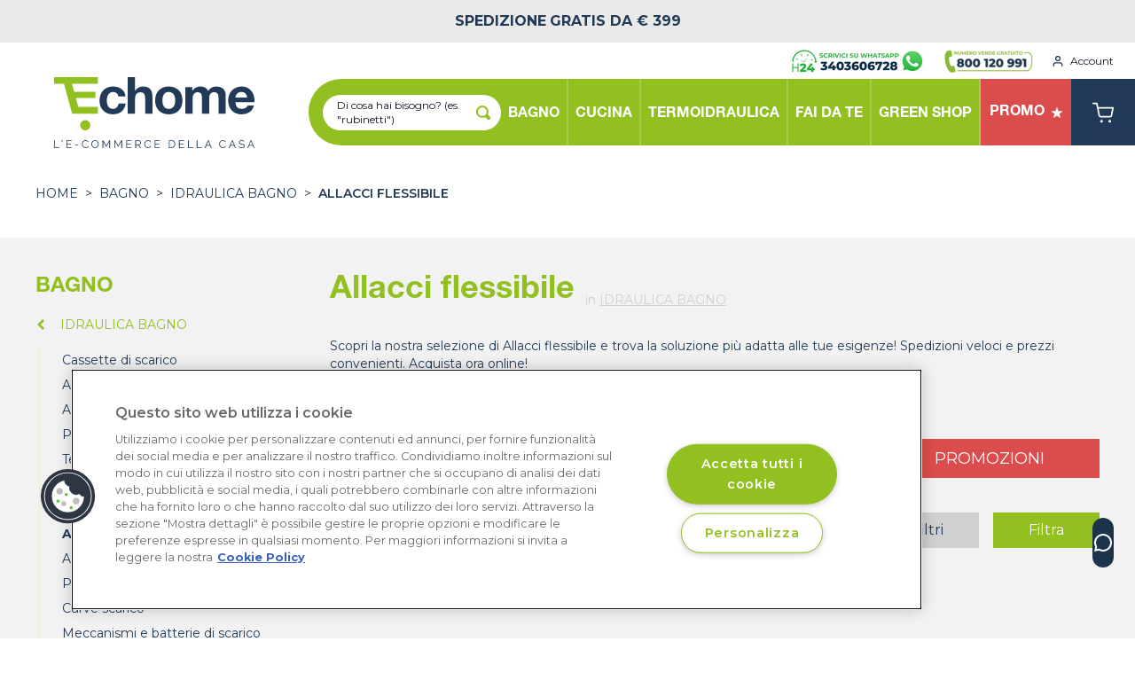

--- FILE ---
content_type: text/html; charset=UTF-8
request_url: https://echome.it/c/allacci-flessibile
body_size: 40751
content:
<!DOCTYPE html>
<html lang="it">

<head>
    <meta charset="utf-8">
    <meta name="viewport" content="width=device-width, initial-scale=1, maximum-scale=1">
    <meta name="csrf-token" content="Rd3vYGdS07byNsNSeF94iLw9f7YsInilKl4yIxUL">

    <base href="/">

    <link rel="preconnect" href="https://www.googletagmanager.com">
    <link rel="preconnect" href="https://www.google-analytics.com">
    <script type="text/javascript" src="https://widget.trustpilot.com/bootstrap/v5/tp.widget.bootstrap.min.js" async></script>
    <script async id="__cn_generic_script__d938ac6d-3698-4a0c-8594-ceae5eb0b85c">!function(e){function t(){if(!e.querySelector("#__cn_client_script_d938ac6d-3698-4a0c-8594-ceae5eb0b85c")){var t=e.createElement("script");t.setAttribute("src","https://cdn.connectif.cloud/eu8/client-script/d938ac6d-3698-4a0c-8594-ceae5eb0b85c"),e.body.appendChild(t)}}"complete"===e.readyState||"interactive"===e.readyState?t():e.addEventListener("DOMContentLoaded",t)}(document);</script>
    <script async>
                document.addEventListener('connectif.loaded', function onConnectifLoaded() {
            initializeConnectif(connectifConfiguration);
        });
        function ctag(type, data, cart){
            const entityInfo= {"email":null,"name":null,"surname":null};
            if(!window.connectif) {
                console.error('Connectif is not loaded');
                return;
            }
            switch (type) {
                case 'page-visit':
                    connectif.managed.sendEvents([
                        { "type": type }
                    ], {entityInfo: {
                        primaryKey: entityInfo.email ?? null,
                        _name: entityInfo.name ?? null,
                        _surname: entityInfo.surname ?? null,
                    }, cart});
                    break;
                case 'product-visited':
                    connectif.managed.sendEvents([
                        { "type": type, "product": data },
                    ], {entityInfo: {
                        primaryKey: entityInfo.email ?? null,
                        _name: entityInfo.name ?? null,
                        _surname: entityInfo.surname ?? null,
                    }, cart});
                    break;
                case 'cart':{
                    connectif.managed.sendEvents([
                    ], {
                        entityInfo: {
                        primaryKey: entityInfo.email ?? null,
                        _name: entityInfo.name ?? null,
                        _surname: entityInfo.surname ?? null,
                    }}, cart);
                    break;}
                case 'login':
                    connectif.managed.sendEvents([
                        {'type': type}
                    ], {entityInfo: {
                        primaryKey: entityInfo.email ?? null,
                        _name: entityInfo.name ?? null,
                        _surname: entityInfo.surname ?? null,
                    }, cart})
                    break;
                case 'register':
                    connectif.managed.sendEvents([
                        {'type': type}
                    ], {entityInfo: {
                        primaryKey: entityInfo.email ?? null,
                        _name: entityInfo.name ?? null,
                        _surname: entityInfo.surname ?? null,
                    }, cart })
                    break;
                case 'search':
                    connectif.managed.sendEvents([
                        {'type': type, 'searchText': data}
                    ], {entityInfo: {
                        primaryKey: entityInfo.email ?? null,
                        _name: entityInfo.name ?? null,
                        _surname: entityInfo.surname ?? null,
                    }, cart});
                    break;
            }
        }
        window.ctag = ctag;
    </script>
    <script>
        function btag(type, name, originalData) {

            const transformData = (o) => {
                return JSON.parse(JSON.stringify(o).replaceAll('null', '""'));
            }

            const data = transformData(originalData);
            // console.log('[BTAG]', type, name, data);

            window.dataLayer = window.dataLayer || [];
            if (type === 'event_ecommerce') {
                window.dataLayer.push({ ecommerce: null });
                window.dataLayer.push({
                    event: name,
                    ecommerce: data
                });
            } else {
                window.dataLayer.push({
                    event: name,
                    ...data
                });
            }
        }
        window.btag = btag;
    </script>

    <!-- Init GA event -->
    <script>
        
        btag('event', 'init', {
    "user_signup_date": null,
    "user_id": null,
    "codice_fiscale": null,
    "user_nome": null,
    "user_cognome": null,
    "user_address": null,
    "user_country": "",
    "user_city": null,
    "user_province": null,
    "user_phone": null,
    "user_email": null,
    "user_postalcode": null,
    "order_first_date": null,
    "order_last_date": null,
    "order_last_value": null,
    "order_total": null,
    "is_new_customer": null,
    "order_total_value": null
});
    </script>
    <!-- End init GA event -->

    <!-- Google Tag Manager -->
    <script>
        (function(w, d, s, l, i) {
            w[l] = w[l] || [];
            w[l].push({
                'gtm.start': new Date().getTime(),
                event: 'gtm.js'
            });
            var f = d.getElementsByTagName(s)[0],
                j = d.createElement(s),
                dl = l != 'dataLayer' ? '&l=' + l : '';
            j.async = true;
            j.src =
                'https://www.googletagmanager.com/gtm.js?id=' + i + dl;
            f.parentNode.insertBefore(j, f);
        })(window, document, 'script', 'dataLayer', 'GTM-KC4S8FG');
    </script>
    <!-- End Google Tag Manager -->

    <!-- Global site tag (gtag.js) - Google Analytics -->
    

    <!-- Active Campaign Code -->
    <script type="text/javascript">
        (function(e, t, o, n, p, r, i) {
            e.visitorGlobalObjectAlias = n;
            e[e.visitorGlobalObjectAlias] = e[e.visitorGlobalObjectAlias] || function() {
                (e[e.visitorGlobalObjectAlias].q = e[e.visitorGlobalObjectAlias].q || []).push(arguments)
            };
            e[e.visitorGlobalObjectAlias].l = (new Date).getTime();
            r = t.createElement("script");
            r.src = o;
            r.async = true;
            i = t.getElementsByTagName("script")[0];
            i.parentNode.insertBefore(r, i)
        })(window, document, "https://diffuser-cdn.app-us1.com/diffuser/diffuser.js", "vgo");
        vgo('setAccount', '26948700');
        vgo('setTrackByDefault', true);
        vgo('process');
    </script>
    <!-- End Active Campaign Code -->

    <!-- Brevo Code -->
    <script type="text/javascript">
        (function() {
            window.sib = {
                equeue: [],
                client_key: 'lydkt5kkiblrluv22hsrjwq9'
            };
            window.sendinblue = {};
            for (var j = ['track', 'identify', 'trackLink', 'page'], i = 0; i < j.length; i++) {
            (function(k) {
                window.sendinblue[k] = function() {
                    var arg = Array.prototype.slice.call(arguments);
                    (window.sib[k] || function() {
                            var t = {};
                            t[k] = arg;
                            window.sib.equeue.push(t);
                        })(arg[0], arg[1], arg[2], arg[3]);
                    };
                })(j[i]);
            }
            var n = document.createElement("script"),
                i = document.getElementsByTagName("script")[0];
            n.type = "text/javascript", n.id = "sendinblue-js", n.async = !0, n.src = "https://sibautomation.com/sa.js?key=" + window.sib.client_key, i.parentNode.insertBefore(n, i), window.sendinblue.page();
        })();
    </script>
    <!-- End Brevo Code -->

    <link crossorigin rel="preconnect" href="https://fonts.gstatic.com">

    <link crossorigin href="https://9RKD61XSHI-dsn.algolia.net" rel="preconnect" />

    <link href="https://fonts.googleapis.com/css2?family=Montserrat:wght@100;200;300;400;500;600;700;800;900&display=swap" rel="stylesheet" media="print" onload="this.onload=null;this.removeAttribute('media');">

    <title>Allacci flessibile | Echome</title>

    <link rel="apple-touch-icon" sizes="180x180" href="/apple-touch-icon.png">
    <link rel="icon" type="image/png" sizes="32x32" href="/favicon-32x32.png">
    <link rel="icon" type="image/png" sizes="16x16" href="/favicon-16x16.png">
    <link rel="manifest" href="/site.webmanifest" crossorigin="use-credentials">
    <meta name="msapplication-TileColor" content="#91bf21">
    <meta name="theme-color" content="#91bf21">

    <!-- Meta -->
    <meta name="description" content="Scopri la nostra selezione di Allacci flessibile e trova la soluzione più adatta alle tue esigenze! Spedizioni veloci e prezzi convenienti. Acquista ora online!">
    <meta property="og:description" content="Scopri la nostra selezione di Allacci flessibile e trova la soluzione più adatta alle tue esigenze! Spedizioni veloci e prezzi convenienti. Acquista ora online!">
    <meta property="og:image" content="https://cdn.appessedi.it/media/2960/conversions/Mc4GkYz1FVveLrjSl8Sp9zsPv3pdwYl5QoeVwh3U-webp.webp">
    <meta property="og:url" content="https://echome.it/c/allacci-flessibile">
    <meta property="og:title" content="Allacci flessibile | Echome">
    <meta property="og:type" content="website">
    <meta property="og:locale" content="it">
    <meta name='robots' content='index, follow, max-image-preview:large, max-snippet:-1, max-video-preview:-1' />
    <meta name="facebook-domain-verification" content="u2el15zf8719a8u2o7knw4na52f3w9" />
    <meta name="google-site-verification" content="" />
    <script type="application/ld+json">
{
  "@context": "https://schema.org",
  "@type": "BreadcrumbList",
  "itemListElement": [
    {
      "@type": "ListItem",
      "position": 1,
      "item": {
        "@id": "https://echome.it",
        "name": "Home"
      }
    },
        {
      "@type": "ListItem",
      "position": 2,
      "item": {
        "@id": "https://echome.it/s/bagno",
        "name": "BAGNO"
      }
    },
            {
      "@type": "ListItem",
      "position": 3,
      "item": {
        "@id": "https://echome.it/a/idraulica-bagno",
        "name": "IDRAULICA BAGNO"
      }
    },
            {
      "@type": "ListItem",
      "position": 4,
      "item": {
        "@id": "https://echome.it/c/allacci-flessibile",
        "name": "Allacci flessibile"
      }
    }
          ]
}
</script>

    <link rel="canonical" href="https://echome.it/c/allacci-flessibile">

        <script type="application/ld+json">
        {
            "@context": "http://schema.org",
            "@graph": [{
                    "@type": "Organization",
                    "name": "Echome",
                    "url": "https://echome.it",
                    "logo": "https://echome.it/assets/images/logout.svg",
                    "contactPoint": {
                        "@type": "ContactPoint",
                        "telephone": "+39800111222",
                        "contactType": "customer service",
                        "contactOption": "TollFree",
                        "areaServed": "IT",
                        "availableLanguage": "Italian"
                    }
                },
                {
                    "@type": "WebSite",
                    "url": "https://echome.it",
                    "potentialAction": {
                        "@type": "SearchAction",
                        "target": "https://echome.it/cerca?q={search_term_string}",
                        "query-input": "required name=search_term_string"
                    }
                }
            ]
        }
    </script>
    
            
    
    
    <!-- Styles -->
        <link rel="preload" as="style" href="https://echome.it/build/assets/app.350e28d5.css" /><link rel="modulepreload" href="https://echome.it/build/assets/app.83b9f655.js" /><link rel="stylesheet" href="https://echome.it/build/assets/app.350e28d5.css" /><script type="module" src="https://echome.it/build/assets/app.83b9f655.js"></script>          <script>
      </script>
    <script>
    function deleteQuery(key) {

      var currentUrl = getUrlWithoutParameters();
      var currentParameters = getUrlParameters();

      var filteredParameters = [];

      currentParameters.forEach(cp => {
        if (!key.includes(cp.name)) {
          filteredParameters.push(cp);
        }
      });

      var newUrl = currentUrl + '?' + filteredParameters.map(m => m.name + '=' + encodeURI(m.value)).join('&');

      window.location.href = newUrl;
    }

    function addQuery(key, value) {
      var currentUrl = getUrlWithoutParameters();
      var currentParameters = getUrlParameters();

      var filteredParameters = [];

      currentParameters.forEach(cp => {
        if (cp.name != key) {
          filteredParameters.push(cp);
        }
      });

      filteredParameters.push({
        name: key,
        value: value
      });

      var newUrl = currentUrl + '?' + filteredParameters.map(m => m.name + '=' + encodeURI(m.value)).join('&');

      window.location.href = newUrl;
    }

    function promoClick(selected) {
      if (selected) {
        addQuery('promo', 1);
      } else {
        deleteQuery(['promo']);
      }
    }

    function getUrlWithoutParameters() {
      var parts = window.location.href.split('?');
      return parts[0];
    }

    function getUrlParameters() {
      var parts = window.location.href.split('?');

      if (parts.length > 1) {
        var parameters = parts[1].split('&');

        var splittedParameters = [];

        parameters.forEach(p => {
          var sp = p.split('=');

          splittedParameters.push({
            name: decodeURI(sp[0]),
            value: decodeURI(sp[1])
          });
        });

        return splittedParameters;
      } else {
        return [];
      }
    }
  </script>
  <script>
  function navbarMobile() {
    return {
      isOpen: false,
      menuSelected: null,
      areaSelected: null,
      selectArea(area) {
        this.areaSelected = area;
      },
      categorySelected: null,
      selectCategory(category) {
        this.categorySelected = category;
      },
      menuItems: [{"title":"BAGNO","id":1,"url":"https:\/\/echome.it\/s\/bagno","areas":[{"id":39,"url":"https:\/\/echome.it\/a\/sanitari","name":"SANITARI","categories":[{"id":149,"url":"https:\/\/echome.it\/c\/lavabi","name":"Lavabi","sub_categories":[{"id":66,"url":"https:\/\/echome.it\/c\/lavabi\/lavabi-da-appoggio","name":"Lavabi da appoggio"},{"id":80,"url":"https:\/\/echome.it\/c\/lavabi\/lavabi-sospesi-1","name":"Lavabi sospesi"},{"id":73,"url":"https:\/\/echome.it\/c\/lavabi\/lavabi-con-colonna-e-semicolonna","name":"Lavabi con colonna e semicolonna"},{"id":68,"url":"https:\/\/echome.it\/c\/lavabi\/lavabi-a-incasso","name":"Lavabi a incasso"}]},{"id":150,"url":"https:\/\/echome.it\/c\/vasi-wc","name":"Vasi WC","sub_categories":[{"id":69,"url":"https:\/\/echome.it\/c\/vasi-wc\/wc-a-pavimento","name":"WC a pavimento"},{"id":70,"url":"https:\/\/echome.it\/c\/vasi-wc\/wc-sospesi","name":"WC sospesi"},{"id":85,"url":"https:\/\/echome.it\/c\/vasi-wc\/wc-monoblocco","name":"WC monoblocco"}]},{"id":152,"url":"https:\/\/echome.it\/c\/bidet","name":"Bidet","sub_categories":[{"id":71,"url":"https:\/\/echome.it\/c\/bidet\/bidet-a-pavimento","name":"Bidet a pavimento"},{"id":72,"url":"https:\/\/echome.it\/c\/bidet\/bidet-sospesi","name":"Bidet sospesi"}]},{"id":151,"url":"https:\/\/echome.it\/c\/complementi-bagno-e-sedili","name":"Complementi bagno e Sedili","sub_categories":[]}]},{"id":38,"url":"https:\/\/echome.it\/a\/mobili-bagno","name":"MOBILI BAGNO","categories":[{"id":144,"url":"https:\/\/echome.it\/c\/mobili-bagno-sospesi","name":"Mobili bagno sospesi","sub_categories":[]},{"id":145,"url":"https:\/\/echome.it\/c\/mobili-bagno-a-terra","name":"Mobili bagno a terra","sub_categories":[]},{"id":143,"url":"https:\/\/echome.it\/c\/colonne-e-pensili-bagno","name":"Colonne e pensili bagno","sub_categories":[]},{"id":147,"url":"https:\/\/echome.it\/c\/specchiere-bagno","name":"Specchiere bagno","sub_categories":[]},{"id":190,"url":"https:\/\/echome.it\/c\/multiuso","name":"Multiuso","sub_categories":[]},{"id":148,"url":"https:\/\/echome.it\/c\/illuminazione-bagno","name":"Illuminazione bagno","sub_categories":[]},{"id":146,"url":"https:\/\/echome.it\/c\/accessori-mobile","name":"Accessori mobile","sub_categories":[]}]},{"id":41,"url":"https:\/\/echome.it\/a\/box-doccia","name":"BOX DOCCIA","categories":[{"id":157,"url":"https:\/\/echome.it\/c\/parete-walk-in-separe","name":"Parete Walk In S\u00e9par\u00e9","sub_categories":[]},{"id":229,"url":"https:\/\/echome.it\/c\/nicchia","name":"Nicchia","sub_categories":[]},{"id":162,"url":"https:\/\/echome.it\/c\/box-doccia-angolare","name":"Box doccia Angolare","sub_categories":[]},{"id":166,"url":"https:\/\/echome.it\/c\/ante-sopravasca","name":"Ante Sopravasca","sub_categories":[]},{"id":230,"url":"https:\/\/echome.it\/c\/pareti-laterali-fisse","name":"Pareti laterali fisse","sub_categories":[]},{"id":167,"url":"https:\/\/echome.it\/c\/accessori-box-doccia","name":"Accessori Box Doccia","sub_categories":[]}]},{"id":42,"url":"https:\/\/echome.it\/a\/piatti-doccia","name":"PIATTI DOCCIA","categories":[{"id":171,"url":"https:\/\/echome.it\/c\/piatti-doccia-in-ceramica","name":"Piatti doccia in Ceramica","sub_categories":[]},{"id":170,"url":"https:\/\/echome.it\/c\/piatti-doccia-in-acrilico","name":"Piatti doccia in Acrilico","sub_categories":[]},{"id":168,"url":"https:\/\/echome.it\/c\/piatti-doccia-in-mineralmarmo","name":"Piatti doccia in Mineralmarmo","sub_categories":[]}]},{"id":44,"url":"https:\/\/echome.it\/a\/vasche-da-bagno","name":"VASCHE DA BAGNO","categories":[{"id":172,"url":"https:\/\/echome.it\/c\/vasche-centro-stanza","name":"Vasche centro stanza","sub_categories":[]},{"id":173,"url":"https:\/\/echome.it\/c\/vasche-idromassaggio","name":"Vasche Idromassaggio","sub_categories":[]},{"id":174,"url":"https:\/\/echome.it\/c\/vasche-angolari-e-rettangolari","name":"Vasche Angolari e Rettangolari","sub_categories":[]}]},{"id":40,"url":"https:\/\/echome.it\/a\/rubinetteria-bagno","name":"RUBINETTERIA BAGNO","categories":[{"id":153,"url":"https:\/\/echome.it\/c\/rubinetti-lavabo","name":"Rubinetti lavabo","sub_categories":[]},{"id":154,"url":"https:\/\/echome.it\/c\/rubinetti-bidet","name":"Rubinetti bidet","sub_categories":[]},{"id":155,"url":"https:\/\/echome.it\/c\/rubinetti-doccia","name":"Rubinetti doccia","sub_categories":[{"id":74,"url":"https:\/\/echome.it\/c\/rubinetti-doccia\/miscelatori-doccia","name":"Miscelatori doccia"},{"id":75,"url":"https:\/\/echome.it\/c\/rubinetti-doccia\/colonne-e-saliscendi-doccia","name":"Colonne e saliscendi doccia"},{"id":76,"url":"https:\/\/echome.it\/c\/rubinetti-doccia\/kit-doccia","name":"Kit Doccia"},{"id":77,"url":"https:\/\/echome.it\/c\/rubinetti-doccia\/soffioni-e-bracci-doccia","name":"Soffioni e bracci doccia"},{"id":78,"url":"https:\/\/echome.it\/c\/rubinetti-doccia\/doccette","name":"Doccette"},{"id":79,"url":"https:\/\/echome.it\/c\/rubinetti-doccia\/accessori-rubinetteria-doccia","name":"Accessori rubinetteria doccia"}]},{"id":156,"url":"https:\/\/echome.it\/c\/rubinetti-vasca","name":"Rubinetti vasca","sub_categories":[]}]},{"id":8,"url":"https:\/\/echome.it\/a\/accessori-bagno","name":"ACCESSORI BAGNO","categories":[{"id":33,"url":"https:\/\/echome.it\/c\/dispenser-sapone","name":"Dispenser sapone","sub_categories":[]},{"id":175,"url":"https:\/\/echome.it\/c\/porta-spazzolini","name":"Porta Spazzolini","sub_categories":[]},{"id":177,"url":"https:\/\/echome.it\/c\/porta-rotoli-e-porta-scopini","name":"Porta Rotoli e Porta Scopini","sub_categories":[]},{"id":178,"url":"https:\/\/echome.it\/c\/porta-asciugamani","name":"Porta Asciugamani","sub_categories":[]},{"id":176,"url":"https:\/\/echome.it\/c\/mensole-e-appendini","name":"Mensole e Appendini","sub_categories":[]},{"id":55,"url":"https:\/\/echome.it\/c\/porta-sapone","name":"Porta sapone","sub_categories":[]},{"id":180,"url":"https:\/\/echome.it\/c\/accessori-multiuso","name":"Accessori Multiuso","sub_categories":[]},{"id":181,"url":"https:\/\/echome.it\/c\/cestini-rifiuti","name":"Cestini rifiuti","sub_categories":[]},{"id":182,"url":"https:\/\/echome.it\/c\/dispenser-carta-e-asciugatori-elettrici","name":"Dispenser carta e Asciugatori elettrici","sub_categories":[]},{"id":179,"url":"https:\/\/echome.it\/c\/kit-completi-accessori-bagno","name":"Kit completi accessori bagno","sub_categories":[]}]},{"id":14,"url":"https:\/\/echome.it\/a\/lavanderia","name":"LAVANDERIA","categories":[{"id":244,"url":"https:\/\/echome.it\/c\/sistema-lavanderia","name":"Sistema lavanderia","sub_categories":[]},{"id":56,"url":"https:\/\/echome.it\/c\/lavatoi-per-esterni","name":"Lavatoi per esterni","sub_categories":[]},{"id":191,"url":"https:\/\/echome.it\/c\/lavatoi-per-interni","name":"Lavatoi per interni","sub_categories":[]},{"id":219,"url":"https:\/\/echome.it\/c\/lavatrici","name":"Lavatrici","sub_categories":[]}]},{"id":1,"url":"https:\/\/echome.it\/a\/termoarredo-e-aspiratori","name":"TERMOARREDO e ASPIRATORI","categories":[{"id":1,"url":"https:\/\/echome.it\/c\/scaldasalviette","name":"Scaldasalviette","sub_categories":[]}]},{"id":45,"url":"https:\/\/echome.it\/a\/ausili-bagno-anziani-e-disabili","name":"AUSILI BAGNO ANZIANI E DISABILI","categories":[{"id":183,"url":"https:\/\/echome.it\/c\/vasche-e-box-doccia-per-anziani-e-disabili","name":"Vasche e box doccia per anziani e disabili","sub_categories":[]},{"id":184,"url":"https:\/\/echome.it\/c\/sanitari-per-anziani-e-disabili","name":"Sanitari per anziani e disabili","sub_categories":[]},{"id":185,"url":"https:\/\/echome.it\/c\/accessori-bagno-per-anziani-e-disabili","name":"Accessori bagno per anziani e disabili","sub_categories":[]},{"id":188,"url":"https:\/\/echome.it\/c\/seggiolini-ribaltabili-e-sgabelli","name":"Seggiolini ribaltabili e sgabelli","sub_categories":[]},{"id":189,"url":"https:\/\/echome.it\/c\/maniglioni-e-barre-di-sicurezza","name":"Maniglioni e barre di sicurezza","sub_categories":[]},{"id":187,"url":"https:\/\/echome.it\/c\/rubinetteria-per-anziani-e-disabili","name":"Rubinetteria per anziani e disabili","sub_categories":[]}]},{"id":43,"url":"https:\/\/echome.it\/a\/idraulica-bagno","name":"IDRAULICA BAGNO","categories":[{"id":186,"url":"https:\/\/echome.it\/c\/cassette-di-scarico","name":"Cassette di scarico","sub_categories":[]},{"id":192,"url":"https:\/\/echome.it\/c\/accessori-fissaggio-bagno","name":"Accessori fissaggio bagno","sub_categories":[]},{"id":195,"url":"https:\/\/echome.it\/c\/attacchi-lavatrice-e-rubinetti","name":"Attacchi lavatrice e rubinetti","sub_categories":[]},{"id":197,"url":"https:\/\/echome.it\/c\/placche-di-scarico","name":"Placche di scarico","sub_categories":[]},{"id":198,"url":"https:\/\/echome.it\/c\/telai-per-sanitari-sospesi","name":"Telai per Sanitari sospesi","sub_categories":[]},{"id":201,"url":"https:\/\/echome.it\/c\/cerniere-e-fissaggi-per-sedile-wc","name":"Cerniere e fissaggi per sedile WC","sub_categories":[]},{"id":202,"url":"https:\/\/echome.it\/c\/sifone-lavabo-bidet-vasca","name":"Sifone lavabo, bidet, vasca","sub_categories":[]},{"id":203,"url":"https:\/\/echome.it\/c\/allacci-flessibile","name":"Allacci flessibile","sub_categories":[]},{"id":204,"url":"https:\/\/echome.it\/c\/aeratori-bocche-lavabo-e-lavello","name":"Aeratori bocche lavabo e lavello","sub_categories":[]},{"id":169,"url":"https:\/\/echome.it\/c\/pilette-scarico","name":"Pilette scarico","sub_categories":[]},{"id":196,"url":"https:\/\/echome.it\/c\/curve-scarico","name":"Curve scarico","sub_categories":[]},{"id":200,"url":"https:\/\/echome.it\/c\/meccanismi-e-batterie-di-scarico","name":"Meccanismi e batterie di scarico","sub_categories":[]},{"id":206,"url":"https:\/\/echome.it\/c\/rubinetti-e-bicchieri-per-orinatoio","name":"Rubinetti e bicchieri per orinatoio","sub_categories":[]}]},{"id":7,"url":"https:\/\/echome.it\/a\/igienizzanti-e-disinfettanti","name":"IGIENIZZANTI E DISINFETTANTI","categories":[{"id":31,"url":"https:\/\/echome.it\/c\/pulizia-mani","name":"Pulizia mani","sub_categories":[]},{"id":32,"url":"https:\/\/echome.it\/c\/igienizzanti-superfici","name":"Igienizzanti superfici","sub_categories":[]},{"id":34,"url":"https:\/\/echome.it\/c\/igienizzanti-mani","name":"Igienizzanti mani","sub_categories":[]}]}]},{"title":"CUCINA","id":4,"url":"https:\/\/echome.it\/s\/cucina","areas":[{"id":19,"url":"https:\/\/echome.it\/a\/elettrodomestici-cucina","name":"ELETTRODOMESTICI CUCINA","categories":[{"id":86,"url":"https:\/\/echome.it\/c\/cappe-e-sistemi-di-aerazione","name":"Cappe e Sistemi di Aerazione","sub_categories":[{"id":54,"url":"https:\/\/echome.it\/c\/cappe-e-sistemi-di-aerazione\/cappe-a-incasso","name":"Cappe a incasso"},{"id":55,"url":"https:\/\/echome.it\/c\/cappe-e-sistemi-di-aerazione\/cappe-a-parete","name":"Cappe a parete"},{"id":84,"url":"https:\/\/echome.it\/c\/cappe-e-sistemi-di-aerazione\/tubi-e-raccordi-in-pvc-aerazione-cappe","name":"Tubi e raccordi in PVC aerazione cappe"}]},{"id":87,"url":"https:\/\/echome.it\/c\/forni","name":"Forni","sub_categories":[]},{"id":88,"url":"https:\/\/echome.it\/c\/lavastoviglie","name":"Lavastoviglie","sub_categories":[]},{"id":94,"url":"https:\/\/echome.it\/c\/piani-cottura","name":"Piani Cottura","sub_categories":[{"id":56,"url":"https:\/\/echome.it\/c\/piani-cottura\/piani-cottura-a-gas","name":"Piani Cottura a Gas"},{"id":65,"url":"https:\/\/echome.it\/c\/piani-cottura\/piani-cottura-a-induzione","name":"Piani Cottura a Induzione"}]},{"id":135,"url":"https:\/\/echome.it\/c\/frigoriferi","name":"Frigoriferi","sub_categories":[]},{"id":136,"url":"https:\/\/echome.it\/c\/microonde","name":"Microonde","sub_categories":[]},{"id":245,"url":"https:\/\/echome.it\/c\/cantine-vino","name":"Cantine vino","sub_categories":[]}]},{"id":20,"url":"https:\/\/echome.it\/a\/lavelli","name":"LAVELLI","categories":[{"id":89,"url":"https:\/\/echome.it\/c\/lavelli-in-fragranite","name":"Lavelli in Fragranite","sub_categories":[]},{"id":90,"url":"https:\/\/echome.it\/c\/lavelli-in-acciaio","name":"Lavelli in acciaio","sub_categories":[]},{"id":207,"url":"https:\/\/echome.it\/c\/idraulica-e-accessori-lavelli","name":"Idraulica e accessori lavelli","sub_categories":[]}]},{"id":21,"url":"https:\/\/echome.it\/a\/rubinetteria-cucina","name":"RUBINETTERIA CUCINA","categories":[{"id":91,"url":"https:\/\/echome.it\/c\/miscelatori-colorati-per-cucina","name":"Miscelatori colorati per cucina","sub_categories":[]},{"id":92,"url":"https:\/\/echome.it\/c\/rubinetti-e-miscelatori-cromati-per-cucina","name":"Rubinetti e miscelatori cromati per cucina","sub_categories":[]},{"id":93,"url":"https:\/\/echome.it\/c\/miscelatori-in-acciaio-inox-per-cucina","name":"Miscelatori in acciaio inox per cucina","sub_categories":[]}]},{"id":18,"url":"https:\/\/echome.it\/a\/accessori-cucina","name":"ACCESSORI CUCINA","categories":[{"id":216,"url":"https:\/\/echome.it\/c\/arredo-cucina","name":"Arredo cucina","sub_categories":[]},{"id":85,"url":"https:\/\/echome.it\/c\/ricambi-filtri-e-pulitori","name":"Ricambi, filtri e pulitori","sub_categories":[]}]},{"id":52,"url":"https:\/\/echome.it\/a\/mobiletti-cucina","name":"MOBILETTI CUCINA","categories":[{"id":193,"url":"https:\/\/echome.it\/c\/sottolavelli-cucina","name":"Sottolavelli cucina","sub_categories":[]},{"id":194,"url":"https:\/\/echome.it\/c\/pensili-e-basi-cucina","name":"Pensili e basi cucina","sub_categories":[]}]}]},{"title":"TERMOIDRAULICA","id":3,"url":"https:\/\/echome.it\/s\/termoidraulica","areas":[{"id":22,"url":"https:\/\/echome.it\/a\/condizionatori","name":"CONDIZIONATORI","categories":[{"id":98,"url":"https:\/\/echome.it\/c\/condizionatori-residenziali","name":"Condizionatori residenziali","sub_categories":[]},{"id":97,"url":"https:\/\/echome.it\/c\/condizionatori-commerciali","name":"Condizionatori commerciali","sub_categories":[]},{"id":95,"url":"https:\/\/echome.it\/c\/accessori-per-condizionatori","name":"Accessori per condizionatori","sub_categories":[]}]},{"id":24,"url":"https:\/\/echome.it\/a\/pompe-di-calore","name":"POMPE DI CALORE","categories":[{"id":99,"url":"https:\/\/echome.it\/c\/pompe-di-calore-aria-e-acqua","name":"Pompe di calore aria e acqua","sub_categories":[]},{"id":100,"url":"https:\/\/echome.it\/c\/ventilconvettori","name":"Ventilconvettori","sub_categories":[]}]},{"id":29,"url":"https:\/\/echome.it\/a\/scaldacqua","name":"SCALDACQUA","categories":[{"id":105,"url":"https:\/\/echome.it\/c\/scaldacqua-a-gas","name":"Scaldacqua a gas","sub_categories":[]},{"id":107,"url":"https:\/\/echome.it\/c\/scaldacqua-elettrico","name":"Scaldacqua elettrico","sub_categories":[]},{"id":106,"url":"https:\/\/echome.it\/c\/accessori-per-scaldacqua","name":"Accessori per scaldacqua","sub_categories":[]}]},{"id":28,"url":"https:\/\/echome.it\/a\/caldaie","name":"CALDAIE","categories":[{"id":104,"url":"https:\/\/echome.it\/c\/caldaie-a-gas","name":"Caldaie a gas","sub_categories":[]}]},{"id":60,"url":"https:\/\/echome.it\/a\/stufe-ad-aria","name":"STUFE AD ARIA","categories":[{"id":241,"url":"https:\/\/echome.it\/c\/stufe-a-pellet","name":"Stufe a pellet","sub_categories":[]}]},{"id":33,"url":"https:\/\/echome.it\/a\/bollitori","name":"BOLLITORI","categories":[{"id":118,"url":"https:\/\/echome.it\/c\/bollitori-per-impianti-di-riscaldamento-e-condizionamento","name":"Bollitori per impianti di riscaldamento e condizionamento","sub_categories":[]},{"id":119,"url":"https:\/\/echome.it\/c\/bollitori-per-solare-e-produzione-acqua-calda","name":"Bollitori per solare e produzione acqua calda","sub_categories":[]}]},{"id":32,"url":"https:\/\/echome.it\/a\/radiatori","name":"RADIATORI","categories":[{"id":116,"url":"https:\/\/echome.it\/c\/radiatori-in-alluminio","name":"Radiatori in alluminio","sub_categories":[]},{"id":115,"url":"https:\/\/echome.it\/c\/accessori-per-radiatori","name":"Accessori per radiatori","sub_categories":[]}]},{"id":13,"url":"https:\/\/echome.it\/a\/griglie-aerazione-e-aspiratori","name":"GRIGLIE AERAZIONE E ASPIRATORI","categories":[{"id":48,"url":"https:\/\/echome.it\/c\/aspiratori-elicoidali","name":"Aspiratori elicoidali","sub_categories":[]},{"id":49,"url":"https:\/\/echome.it\/c\/griglie-di-ventilazione","name":"Griglie di ventilazione","sub_categories":[]},{"id":50,"url":"https:\/\/echome.it\/c\/ventilazione-meccanica-controllata","name":"Ventilazione meccanica controllata","sub_categories":[]}]},{"id":16,"url":"https:\/\/echome.it\/a\/canne-fumarie","name":"CANNE FUMARIE","categories":[{"id":81,"url":"https:\/\/echome.it\/c\/canna-fumaria-in-acciaio-inox","name":"Canna fumaria in acciaio Inox","sub_categories":[{"id":53,"url":"https:\/\/echome.it\/c\/canna-fumaria-in-acciaio-inox\/canna-fumaria-monoparete","name":"Canna fumaria Monoparete"},{"id":52,"url":"https:\/\/echome.it\/c\/canna-fumaria-in-acciaio-inox\/canna-fumaria-iso25-doppia-parete","name":"Canna fumaria ISO25 Doppia Parete"},{"id":49,"url":"https:\/\/echome.it\/c\/canna-fumaria-in-acciaio-inox\/canna-fumaria-flex","name":"Canna fumaria Flex"}]},{"id":120,"url":"https:\/\/echome.it\/c\/canne-fumarie-porcellanate-per-stufe-a-legna","name":"Canne fumarie porcellanate per stufe a legna","sub_categories":[]},{"id":121,"url":"https:\/\/echome.it\/c\/canne-fumarie-porcellanate-per-stufe-a-pellet","name":"Canne fumarie porcellanate per stufe a pellet","sub_categories":[]},{"id":239,"url":"https:\/\/echome.it\/c\/canne-fumarie-inox-verniciato-per-stufe-a-pellet","name":"Canne fumarie inox verniciato per stufe a pellet","sub_categories":[]},{"id":246,"url":"https:\/\/echome.it\/c\/canne-fumarie-in-acciaio-smaltato-nero-opaco","name":"Canne fumarie in acciaio smaltato nero opaco","sub_categories":[]}]},{"id":57,"url":"https:\/\/echome.it\/a\/tubi-e-raccordi-per-irrigazione","name":"TUBI E RACCORDI PER IRRIGAZIONE","categories":[{"id":128,"url":"https:\/\/echome.it\/c\/tubi-polietilene","name":"Tubi polietilene","sub_categories":[]},{"id":123,"url":"https:\/\/echome.it\/c\/raccordi-a-compressione-per-polietilene","name":"Raccordi a compressione per polietilene","sub_categories":[]}]},{"id":26,"url":"https:\/\/echome.it\/a\/pannelli-solari","name":"PANNELLI SOLARI","categories":[{"id":102,"url":"https:\/\/echome.it\/c\/accessori-per-pannelli-solari","name":"Accessori per pannelli solari","sub_categories":[]}]},{"id":23,"url":"https:\/\/echome.it\/a\/utensili-e-attrezzature-professionali","name":"UTENSILI E ATTREZZATURE PROFESSIONALI","categories":[{"id":96,"url":"https:\/\/echome.it\/c\/attrezzatura-per-tubi-e-raccordi","name":"Attrezzatura per tubi e raccordi","sub_categories":[]}]},{"id":25,"url":"https:\/\/echome.it\/a\/raccordi-e-collettori","name":"RACCORDI E COLLETTORI","categories":[{"id":101,"url":"https:\/\/echome.it\/c\/raccordi-per-multistrato","name":"Raccordi per multistrato","sub_categories":[{"id":57,"url":"https:\/\/echome.it\/c\/raccordi-per-multistrato\/raccordi-per-multistrato-ad-avvitamento-3-pezzi","name":"Raccordi per multistrato ad avvitamento 3 pezzi"},{"id":58,"url":"https:\/\/echome.it\/c\/raccordi-per-multistrato\/raccordi-per-multistrato-a-pressare","name":"Raccordi per multistrato a pressare"},{"id":59,"url":"https:\/\/echome.it\/c\/raccordi-per-multistrato\/raccordi-per-multistrato-a-pressare-in-ottone","name":"Raccordi per multistrato a pressare in ottone"},{"id":61,"url":"https:\/\/echome.it\/c\/raccordi-per-multistrato\/raccordi-per-multistrato-ad-avvitamento-corpo-fisso","name":"Raccordi per multistrato ad avvitamento corpo fisso"},{"id":60,"url":"https:\/\/echome.it\/c\/raccordi-per-multistrato\/raccordi-per-multistrato-smartfix","name":"Raccordi per multistrato SmartFIX"}]},{"id":117,"url":"https:\/\/echome.it\/c\/collettori-raccordi-filettati-ottone-e-cromati","name":"Collettori, raccordi filettati ottone e cromati","sub_categories":[]},{"id":124,"url":"https:\/\/echome.it\/c\/raccordi-in-rame-e-bronzo-a-saldare-per-acqua","name":"Raccordi in rame e bronzo a saldare per acqua","sub_categories":[]},{"id":126,"url":"https:\/\/echome.it\/c\/raccordi-in-pvc-e-pp","name":"Raccordi in PVC e PP","sub_categories":[]},{"id":127,"url":"https:\/\/echome.it\/c\/raccorderie-in-ghisa-zincate","name":"Raccorderie in ghisa zincate","sub_categories":[]},{"id":129,"url":"https:\/\/echome.it\/c\/raccordi-elettrosaldabili-per-polietilene","name":"Raccordi elettrosaldabili per polietilene","sub_categories":[]},{"id":130,"url":"https:\/\/echome.it\/c\/raccordi-per-tubi-giardino","name":"Raccordi per tubi giardino","sub_categories":[]}]},{"id":31,"url":"https:\/\/echome.it\/a\/valvole-rubinetti-a-sfera-e-vari-in-ottone","name":"VALVOLE, RUBINETTI A SFERA E VARI IN OTTONE","categories":[{"id":112,"url":"https:\/\/echome.it\/c\/valvole-e-rubinetti-a-sfera","name":"Valvole e rubinetti a sfera","sub_categories":[]},{"id":114,"url":"https:\/\/echome.it\/c\/accessori-per-valvole-e-rubinetti","name":"Accessori per valvole e rubinetti","sub_categories":[]}]},{"id":58,"url":"https:\/\/echome.it\/a\/cassette-e-sportelli-per-contatori","name":"CASSETTE E SPORTELLI PER CONTATORI","categories":[{"id":226,"url":"https:\/\/echome.it\/c\/cassette-e-sportelli-per-contatore-acqua","name":"Cassette e sportelli per contatore acqua","sub_categories":[]},{"id":227,"url":"https:\/\/echome.it\/c\/cassette-per-contatori-elettrici","name":"Cassette per contatori elettrici","sub_categories":[]}]},{"id":27,"url":"https:\/\/echome.it\/a\/accessori-per-caldaie","name":"ACCESSORI PER CALDAIE","categories":[{"id":103,"url":"https:\/\/echome.it\/c\/controllo-temperatura","name":"Controllo temperatura","sub_categories":[]},{"id":110,"url":"https:\/\/echome.it\/c\/accessori-gasolio","name":"Accessori gasolio","sub_categories":[]},{"id":111,"url":"https:\/\/echome.it\/c\/controllo-pressione","name":"Controllo pressione","sub_categories":[]},{"id":108,"url":"https:\/\/echome.it\/c\/filtri-per-caldaie","name":"Filtri per caldaie","sub_categories":[]}]},{"id":35,"url":"https:\/\/echome.it\/a\/tubi-di-adduzione","name":"TUBI DI ADDUZIONE","categories":[{"id":125,"url":"https:\/\/echome.it\/c\/tubi-multistrato","name":"Tubi multistrato","sub_categories":[]}]},{"id":30,"url":"https:\/\/echome.it\/a\/pompe-accessori-e-antincendio","name":"POMPE, ACCESSORI E ANTINCENDIO","categories":[{"id":131,"url":"https:\/\/echome.it\/c\/antincendio","name":"Antincendio","sub_categories":[]},{"id":109,"url":"https:\/\/echome.it\/c\/sistemi-di-filtrazione-e-depurazione-acqua","name":"Sistemi di filtrazione e depurazione acqua","sub_categories":[]},{"id":132,"url":"https:\/\/echome.it\/c\/elettropompe","name":"Elettropompe","sub_categories":[]},{"id":113,"url":"https:\/\/echome.it\/c\/accessori-per-elettropompe","name":"Accessori per elettropompe","sub_categories":[]}]},{"id":34,"url":"https:\/\/echome.it\/a\/rame-e-coibentazione-per-rame","name":"RAME E COIBENTAZIONE PER RAME","categories":[{"id":122,"url":"https:\/\/echome.it\/c\/rame","name":"Rame","sub_categories":[]}]},{"id":36,"url":"https:\/\/echome.it\/a\/serbatoi-per-acqua","name":"SERBATOI PER ACQUA","categories":[{"id":133,"url":"https:\/\/echome.it\/c\/serbatoi-in-polietilene","name":"Serbatoi in polietilene","sub_categories":[]}]}]},{"title":"FAI DA TE","id":2,"url":"https:\/\/echome.it\/s\/fai-da-te","areas":[{"id":37,"url":"https:\/\/echome.it\/a\/elettroutensili","name":"ELETTROUTENSILI","categories":[{"id":137,"url":"https:\/\/echome.it\/c\/elettroutensili-da-taglio","name":"Elettroutensili da taglio","sub_categories":[]},{"id":138,"url":"https:\/\/echome.it\/c\/trapani-e-demolitori","name":"Trapani e Demolitori","sub_categories":[]},{"id":140,"url":"https:\/\/echome.it\/c\/elettroutensili-falegnameria","name":"Elettroutensili falegnameria","sub_categories":[]},{"id":141,"url":"https:\/\/echome.it\/c\/misuratori-e-laser","name":"Misuratori e Laser","sub_categories":[]},{"id":139,"url":"https:\/\/echome.it\/c\/altri-strumenti","name":"Altri strumenti","sub_categories":[]},{"id":142,"url":"https:\/\/echome.it\/c\/accessori-per-elettroutensili","name":"Accessori per elettroutensili","sub_categories":[]}]},{"id":53,"url":"https:\/\/echome.it\/a\/aspiratori-e-idropulitrici","name":"ASPIRATORI E IDROPULITRICI","categories":[{"id":220,"url":"https:\/\/echome.it\/c\/aspiratori","name":"Aspiratori","sub_categories":[]},{"id":221,"url":"https:\/\/echome.it\/c\/idropulitrici","name":"Idropulitrici","sub_categories":[]}]},{"id":2,"url":"https:\/\/echome.it\/a\/antinfortunistica-e-protezione-individuale","name":"ANTINFORTUNISTICA E PROTEZIONE INDIVIDUALE","categories":[{"id":5,"url":"https:\/\/echome.it\/c\/ginocchiere","name":"Ginocchiere","sub_categories":[]},{"id":19,"url":"https:\/\/echome.it\/c\/abbigliamento","name":"Abbigliamento","sub_categories":[]},{"id":20,"url":"https:\/\/echome.it\/c\/sistemi-di-anticaduta","name":"Sistemi di anticaduta","sub_categories":[]},{"id":21,"url":"https:\/\/echome.it\/c\/cuffie-e-tappi-antirumore","name":"Cuffie e tappi antirumore","sub_categories":[]},{"id":22,"url":"https:\/\/echome.it\/c\/elmetti-da-cantiere","name":"Elmetti da cantiere","sub_categories":[]},{"id":25,"url":"https:\/\/echome.it\/c\/imbracature","name":"Imbracature","sub_categories":[]},{"id":27,"url":"https:\/\/echome.it\/c\/protezione-viso-e-occhi","name":"Protezione viso e occhi","sub_categories":[]},{"id":28,"url":"https:\/\/echome.it\/c\/scarpa-antinfortunistica","name":"Scarpa antinfortunistica","sub_categories":[]},{"id":29,"url":"https:\/\/echome.it\/c\/stivali","name":"Stivali","sub_categories":[]},{"id":2,"url":"https:\/\/echome.it\/c\/sistemi-di-prevenzione-e-protezione-ufficio","name":"Sistemi di prevenzione e protezione ufficio","sub_categories":[{"id":1,"url":"https:\/\/echome.it\/c\/sistemi-di-prevenzione-e-protezione-ufficio\/divisori-protettivi-e-piantane","name":"Divisori protettivi e piantane"},{"id":36,"url":"https:\/\/echome.it\/c\/sistemi-di-prevenzione-e-protezione-ufficio\/adesivi","name":"Adesivi"},{"id":37,"url":"https:\/\/echome.it\/c\/sistemi-di-prevenzione-e-protezione-ufficio\/cartelli","name":"Cartelli"}]},{"id":24,"url":"https:\/\/echome.it\/c\/guanti-riusabili","name":"Guanti riusabili","sub_categories":[]},{"id":23,"url":"https:\/\/echome.it\/c\/guanti-monouso","name":"Guanti monouso","sub_categories":[]},{"id":26,"url":"https:\/\/echome.it\/c\/mascherine","name":"Mascherine","sub_categories":[]}]},{"id":6,"url":"https:\/\/echome.it\/a\/attrezzatura-da-cantiere","name":"ATTREZZATURA DA CANTIERE","categories":[{"id":10,"url":"https:\/\/echome.it\/c\/utensili-manuali","name":"Utensili manuali","sub_categories":[{"id":15,"url":"https:\/\/echome.it\/c\/utensili-manuali\/attrezzatura-da-muratore-e-carpentiere","name":"Attrezzatura da muratore e carpentiere"},{"id":16,"url":"https:\/\/echome.it\/c\/utensili-manuali\/attrezzatura-per-cartongesso","name":"Attrezzatura per cartongesso"},{"id":17,"url":"https:\/\/echome.it\/c\/utensili-manuali\/attrezzatura-posa-piastrelle","name":"Attrezzatura posa piastrelle"},{"id":18,"url":"https:\/\/echome.it\/c\/utensili-manuali\/carta-tela-e-spugna-abrasiva","name":"Carta, tela e spugna abrasiva"},{"id":19,"url":"https:\/\/echome.it\/c\/utensili-manuali\/cazzuola","name":"Cazzuola"},{"id":20,"url":"https:\/\/echome.it\/c\/utensili-manuali\/cesoie-tagliabulloni-e-cutter","name":"Cesoie, tagliabulloni e cutter"},{"id":22,"url":"https:\/\/echome.it\/c\/utensili-manuali\/fratazzo","name":"Fratazzo"},{"id":23,"url":"https:\/\/echome.it\/c\/utensili-manuali\/intonacatrice","name":"Intonacatrice"},{"id":24,"url":"https:\/\/echome.it\/c\/utensili-manuali\/martelli","name":"Martelli"},{"id":25,"url":"https:\/\/echome.it\/c\/utensili-manuali\/mazze-e-mazzette","name":"Mazze e mazzette"},{"id":26,"url":"https:\/\/echome.it\/c\/utensili-manuali\/miscelatori","name":"Miscelatori"},{"id":27,"url":"https:\/\/echome.it\/c\/utensili-manuali\/pistola-in-silicone","name":"Pistola in silicone"},{"id":28,"url":"https:\/\/echome.it\/c\/utensili-manuali\/scalpello","name":"Scalpello"},{"id":29,"url":"https:\/\/echome.it\/c\/utensili-manuali\/seghe-e-seghetti","name":"Seghe e seghetti"},{"id":30,"url":"https:\/\/echome.it\/c\/utensili-manuali\/spatole","name":"Spatole"},{"id":31,"url":"https:\/\/echome.it\/c\/utensili-manuali\/spazzole-e-spazzoloni","name":"Spazzole e spazzoloni"},{"id":82,"url":"https:\/\/echome.it\/c\/utensili-manuali\/cacciaviti-e-chiavi","name":"Cacciaviti e chiavi"},{"id":81,"url":"https:\/\/echome.it\/c\/utensili-manuali\/rivettatrice-e-rivetti","name":"Rivettatrice e rivetti"},{"id":83,"url":"https:\/\/echome.it\/c\/utensili-manuali\/pinze-e-tronchesi","name":"Pinze e Tronchesi"}]},{"id":9,"url":"https:\/\/echome.it\/c\/strumenti-di-rilievo-e-misura","name":"Strumenti di rilievo e misura","sub_categories":[]},{"id":30,"url":"https:\/\/echome.it\/c\/pitturazioni-e-verniciature","name":"Pitturazioni e verniciature","sub_categories":[{"id":32,"url":"https:\/\/echome.it\/c\/pitturazioni-e-verniciature\/pennelli","name":"Pennelli"},{"id":33,"url":"https:\/\/echome.it\/c\/pitturazioni-e-verniciature\/plafoni","name":"Plafoni"},{"id":34,"url":"https:\/\/echome.it\/c\/pitturazioni-e-verniciature\/rulli-e-accessori","name":"Rulli e accessori"},{"id":35,"url":"https:\/\/echome.it\/c\/pitturazioni-e-verniciature\/scale-e-trabattelli","name":"Scale e trabattelli"}]},{"id":8,"url":"https:\/\/echome.it\/c\/stoccaggio-e-spostamento-materiali-edili","name":"Stoccaggio e spostamento materiali edili","sub_categories":[]},{"id":7,"url":"https:\/\/echome.it\/c\/ricambi-per-utensili","name":"Ricambi per utensili","sub_categories":[{"id":2,"url":"https:\/\/echome.it\/c\/ricambi-per-utensili\/disco-da-taglio","name":"Disco da taglio"},{"id":3,"url":"https:\/\/echome.it\/c\/ricambi-per-utensili\/disco-diamantato","name":"Disco diamantato"},{"id":4,"url":"https:\/\/echome.it\/c\/ricambi-per-utensili\/disco-lamellare","name":"Disco lamellare"}]},{"id":80,"url":"https:\/\/echome.it\/c\/rete-da-cantiere","name":"Rete da cantiere","sub_categories":[]}]},{"id":5,"url":"https:\/\/echome.it\/a\/attrezzatura-agricola-e-da-giardino","name":"ATTREZZATURA AGRICOLA E DA GIARDINO","categories":[{"id":6,"url":"https:\/\/echome.it\/c\/picconi","name":"Picconi","sub_categories":[]},{"id":11,"url":"https:\/\/echome.it\/c\/manici","name":"Manici","sub_categories":[]},{"id":12,"url":"https:\/\/echome.it\/c\/falci-e-roncole","name":"Falci e roncole","sub_categories":[]},{"id":13,"url":"https:\/\/echome.it\/c\/forbici","name":"Forbici","sub_categories":[]},{"id":14,"url":"https:\/\/echome.it\/c\/rastrelli-e-forche","name":"Rastrelli e forche","sub_categories":[]},{"id":15,"url":"https:\/\/echome.it\/c\/scope-da-giardino","name":"Scope da giardino","sub_categories":[]},{"id":16,"url":"https:\/\/echome.it\/c\/troncarami","name":"Troncarami","sub_categories":[]},{"id":17,"url":"https:\/\/echome.it\/c\/vanghe","name":"Vanghe","sub_categories":[]},{"id":18,"url":"https:\/\/echome.it\/c\/zappe","name":"Zappe","sub_categories":[]},{"id":217,"url":"https:\/\/echome.it\/c\/attrezzi-giardino","name":"Attrezzi giardino","sub_categories":[]},{"id":218,"url":"https:\/\/echome.it\/c\/irrigazione-giardino","name":"Irrigazione giardino","sub_categories":[]}]},{"id":4,"url":"https:\/\/echome.it\/a\/materiali-da-costruzione","name":"MATERIALI DA COSTRUZIONE","categories":[{"id":4,"url":"https:\/\/echome.it\/c\/foglie-in-polietilene","name":"Foglie in polietilene","sub_categories":[]},{"id":58,"url":"https:\/\/echome.it\/c\/vetromattoni-e-distanziatori","name":"Vetromattoni e distanziatori","sub_categories":[]},{"id":63,"url":"https:\/\/echome.it\/c\/adesivi-cementizi","name":"Adesivi cementizi","sub_categories":[]},{"id":64,"url":"https:\/\/echome.it\/c\/casserature-distanziatori-e-accessori","name":"Casserature, distanziatori e accessori","sub_categories":[]},{"id":65,"url":"https:\/\/echome.it\/c\/malte-cementizie","name":"Malte cementizie","sub_categories":[]},{"id":68,"url":"https:\/\/echome.it\/c\/asfalto-a-freddo","name":"Asfalto a freddo","sub_categories":[]},{"id":70,"url":"https:\/\/echome.it\/c\/cemento","name":"Cemento","sub_categories":[]},{"id":76,"url":"https:\/\/echome.it\/c\/lastre-in-cartongesso-e-profili","name":"Lastre in cartongesso e profili","sub_categories":[]},{"id":77,"url":"https:\/\/echome.it\/c\/lastre-per-isolamento-termico-e-acustico","name":"Lastre per isolamento termico e acustico","sub_categories":[]},{"id":59,"url":"https:\/\/echome.it\/c\/smussi-gocciolatoi-e-paraspigoli","name":"Smussi, gocciolatoi e paraspigoli","sub_categories":[]},{"id":243,"url":"https:\/\/echome.it\/c\/materiale-per-fondazioni","name":"Materiale per fondazioni","sub_categories":[]}]},{"id":12,"url":"https:\/\/echome.it\/a\/grondaie-canaline-e-pozzetti","name":"GRONDAIE, CANALINE e POZZETTI","categories":[{"id":45,"url":"https:\/\/echome.it\/c\/valvole-di-non-ritorno-per-impianti-idrici","name":"Valvole di non ritorno per impianti idrici","sub_categories":[]},{"id":46,"url":"https:\/\/echome.it\/c\/coperchi-per-cisterna-e-sigilli-zincati","name":"Coperchi per cisterna e sigilli zincati","sub_categories":[]},{"id":47,"url":"https:\/\/echome.it\/c\/pozzetti-canali-grigliati-e-chiusini","name":"Pozzetti, canali grigliati e chiusini","sub_categories":[{"id":40,"url":"https:\/\/echome.it\/c\/pozzetti-canali-grigliati-e-chiusini\/canali","name":"Canali"},{"id":41,"url":"https:\/\/echome.it\/c\/pozzetti-canali-grigliati-e-chiusini\/chiusini-sifonati","name":"Chiusini sifonati"},{"id":42,"url":"https:\/\/echome.it\/c\/pozzetti-canali-grigliati-e-chiusini\/coperchi","name":"Coperchi"},{"id":43,"url":"https:\/\/echome.it\/c\/pozzetti-canali-grigliati-e-chiusini\/giunti","name":"Giunti"},{"id":44,"url":"https:\/\/echome.it\/c\/pozzetti-canali-grigliati-e-chiusini\/griglie","name":"Griglie"},{"id":45,"url":"https:\/\/echome.it\/c\/pozzetti-canali-grigliati-e-chiusini\/pozzetti","name":"Pozzetti"},{"id":46,"url":"https:\/\/echome.it\/c\/pozzetti-canali-grigliati-e-chiusini\/telai","name":"Telai"},{"id":47,"url":"https:\/\/echome.it\/c\/pozzetti-canali-grigliati-e-chiusini\/testate","name":"Testate"}]},{"id":60,"url":"https:\/\/echome.it\/c\/chiusini-e-caditoie-in-ghisa","name":"Chiusini e caditoie in ghisa","sub_categories":[]},{"id":228,"url":"https:\/\/echome.it\/c\/gronde-in-pvc","name":"Gronde in PVC","sub_categories":[]},{"id":247,"url":"https:\/\/echome.it\/c\/tubi-e-raccordi-in-pvc-per-edilizia","name":"Tubi e raccordi in PVC per edilizia","sub_categories":[]},{"id":248,"url":"https:\/\/echome.it\/c\/tubi-e-raccordi-in-pvc-per-fognature","name":"Tubi e raccordi in PVC per fognature","sub_categories":[]},{"id":44,"url":"https:\/\/echome.it\/c\/sigillanti-raccorderia-pvc","name":"Sigillanti raccorderia pvc","sub_categories":[]}]},{"id":3,"url":"https:\/\/echome.it\/a\/impermeabilizzazione","name":"IMPERMEABILIZZAZIONE","categories":[{"id":3,"url":"https:\/\/echome.it\/c\/teli-impermeabili-e-membrane-di-drenaggio","name":"Teli impermeabili e membrane di drenaggio","sub_categories":[]},{"id":61,"url":"https:\/\/echome.it\/c\/primer","name":"Primer","sub_categories":[]},{"id":66,"url":"https:\/\/echome.it\/c\/guaine-impermeabilizzanti","name":"Guaine impermeabilizzanti","sub_categories":[]},{"id":69,"url":"https:\/\/echome.it\/c\/vernici-per-guaina","name":"Vernici per guaina","sub_categories":[]}]},{"id":9,"url":"https:\/\/echome.it\/a\/coperture","name":"COPERTURE","categories":[{"id":35,"url":"https:\/\/echome.it\/c\/fissaggi-per-coperture","name":"Fissaggi per coperture","sub_categories":[]},{"id":36,"url":"https:\/\/echome.it\/c\/colmi","name":"Colmi","sub_categories":[]},{"id":37,"url":"https:\/\/echome.it\/c\/scossaline","name":"Scossaline","sub_categories":[]}]},{"id":11,"url":"https:\/\/echome.it\/a\/intonaci-vernici-e-collanti","name":"INTONACI, VERNICI E COLLANTI","categories":[{"id":42,"url":"https:\/\/echome.it\/c\/siliconi","name":"Siliconi","sub_categories":[]},{"id":43,"url":"https:\/\/echome.it\/c\/sigillanti","name":"Sigillanti","sub_categories":[]},{"id":54,"url":"https:\/\/echome.it\/c\/impregnanti-per-legno","name":"Impregnanti per legno","sub_categories":[]},{"id":67,"url":"https:\/\/echome.it\/c\/pitture-e-colori","name":"Pitture e colori","sub_categories":[]},{"id":75,"url":"https:\/\/echome.it\/c\/stucchi","name":"Stucchi","sub_categories":[]},{"id":78,"url":"https:\/\/echome.it\/c\/colle","name":"Colle","sub_categories":[]},{"id":79,"url":"https:\/\/echome.it\/c\/rasante","name":"Rasante","sub_categories":[]}]},{"id":46,"url":"https:\/\/echome.it\/a\/schiume-spray-e-pulitori","name":"SCHIUME, SPRAY E PULITORI","categories":[{"id":40,"url":"https:\/\/echome.it\/c\/prodotti-chimici-e-spray","name":"Prodotti chimici e spray","sub_categories":[]},{"id":41,"url":"https:\/\/echome.it\/c\/schiume","name":"Schiume","sub_categories":[]},{"id":62,"url":"https:\/\/echome.it\/c\/pulitori-per-piastrelle","name":"Pulitori per piastrelle","sub_categories":[]}]},{"id":15,"url":"https:\/\/echome.it\/a\/trattamenti-in-nanotecnologia","name":"TRATTAMENTI IN NANOTECNOLOGIA","categories":[{"id":71,"url":"https:\/\/echome.it\/c\/detergenti","name":"Detergenti","sub_categories":[]},{"id":72,"url":"https:\/\/echome.it\/c\/kit-e-altri-trattamenti","name":"Kit e altri trattamenti","sub_categories":[]},{"id":73,"url":"https:\/\/echome.it\/c\/protettivi","name":"Protettivi","sub_categories":[]},{"id":74,"url":"https:\/\/echome.it\/c\/resine","name":"Resine","sub_categories":[]}]},{"id":17,"url":"https:\/\/echome.it\/a\/lucernari-e-scale-retrattili","name":"LUCERNARI E SCALE RETRATTILI","categories":[{"id":83,"url":"https:\/\/echome.it\/c\/lucernari","name":"Lucernari","sub_categories":[]},{"id":84,"url":"https:\/\/echome.it\/c\/telai-e-scale-a-scomparsa","name":"Telai e scale a scomparsa","sub_categories":[]}]},{"id":10,"url":"https:\/\/echome.it\/a\/ferramenta-e-fissaggi","name":"FERRAMENTA E FISSAGGI","categories":[{"id":38,"url":"https:\/\/echome.it\/c\/tasselli","name":"Tasselli","sub_categories":[]},{"id":39,"url":"https:\/\/echome.it\/c\/sistemi-di-ancoraggio","name":"Sistemi di ancoraggio","sub_categories":[]},{"id":51,"url":"https:\/\/echome.it\/c\/chiodi","name":"Chiodi","sub_categories":[]},{"id":52,"url":"https:\/\/echome.it\/c\/piastre-e-connettori","name":"Piastre e connettori","sub_categories":[]},{"id":53,"url":"https:\/\/echome.it\/c\/viti","name":"Viti","sub_categories":[]}]},{"id":59,"url":"https:\/\/echome.it\/a\/materiale-elettrico","name":"MATERIALE ELETTRICO","categories":[{"id":231,"url":"https:\/\/echome.it\/c\/spine-e-prese-civili","name":"Spine e prese civili","sub_categories":[]},{"id":232,"url":"https:\/\/echome.it\/c\/adattatori-civili","name":"Adattatori civili","sub_categories":[]},{"id":233,"url":"https:\/\/echome.it\/c\/multiprese-e-prolunghe","name":"Multiprese e prolunghe","sub_categories":[]},{"id":234,"url":"https:\/\/echome.it\/c\/adattatori-industriali","name":"Adattatori industriali","sub_categories":[]},{"id":235,"url":"https:\/\/echome.it\/c\/spine-e-prese-industriali","name":"Spine e prese industriali","sub_categories":[]},{"id":236,"url":"https:\/\/echome.it\/c\/avvolgicavi-civili-e-industriali","name":"Avvolgicavi civili e industriali","sub_categories":[]},{"id":237,"url":"https:\/\/echome.it\/c\/quadri-di-distribuzione","name":"Quadri di distribuzione","sub_categories":[]},{"id":238,"url":"https:\/\/echome.it\/c\/illuminazione-a-led","name":"Illuminazione a LED","sub_categories":[]},{"id":240,"url":"https:\/\/echome.it\/c\/fascette-di-cablaggio","name":"Fascette di cablaggio","sub_categories":[]},{"id":242,"url":"https:\/\/echome.it\/c\/tubi-e-accessori-per-elettrico","name":"Tubi e accessori per elettrico","sub_categories":[]}]}]},{"title":"GREEN SHOP","id":5,"url":"https:\/\/echome.it\/s\/green-shop","areas":[{"id":49,"url":"https:\/\/echome.it\/a\/bio-igiene-persona-casa-animale","name":"Bio-igiene persona, casa, animale","categories":[{"id":208,"url":"https:\/\/echome.it\/c\/igienizzanti-e-detergenti-bio","name":"Igienizzanti e detergenti bio","sub_categories":[]},{"id":209,"url":"https:\/\/echome.it\/c\/accessori-per-detergenti","name":"Accessori per detergenti","sub_categories":[]}]},{"id":48,"url":"https:\/\/echome.it\/a\/bioedilizia-da-fonti-rinnovabili","name":"Bioedilizia da fonti rinnovabili","categories":[{"id":211,"url":"https:\/\/echome.it\/c\/pitture-colori-e-rasanti-bio","name":"Pitture, colori e rasanti bio","sub_categories":[]},{"id":210,"url":"https:\/\/echome.it\/c\/isolanti-termici-acustici","name":"Isolanti termici acustici","sub_categories":[]}]},{"id":50,"url":"https:\/\/echome.it\/a\/bio-geotessili-disinquinati-mare-e-suolo","name":"Bio-Geotessili disinquinati mare e suolo","categories":[{"id":212,"url":"https:\/\/echome.it\/c\/oleoassorbitori-mare-e-suolo","name":"Oleoassorbitori mare e suolo","sub_categories":[]}]},{"id":51,"url":"https:\/\/echome.it\/a\/biotessili-design-detox","name":"Biotessili Design Detox","categories":[{"id":214,"url":"https:\/\/echome.it\/c\/biotessili-per-moda-e-fitness","name":"Biotessili per moda e fitness","sub_categories":[]},{"id":225,"url":"https:\/\/echome.it\/c\/biotessili-decorati-a-mano","name":"Biotessili decorati a mano","sub_categories":[]},{"id":215,"url":"https:\/\/echome.it\/c\/biotessili-per-arredo-casa-e-giardino","name":"Biotessili per arredo casa e giardino","sub_categories":[]}]},{"id":54,"url":"https:\/\/echome.it\/a\/arredamento","name":"Arredamento","categories":[{"id":223,"url":"https:\/\/echome.it\/c\/camera-da-letto","name":"Camera da letto","sub_categories":[]},{"id":224,"url":"https:\/\/echome.it\/c\/sedie","name":"Sedie","sub_categories":[]}]}]}],
      selectMenu(menu) {
        this.menuSelected = menu;
      },
      userPanelOpen: false,
      searchPanelOpen: false,
      mobileCartPreviewOpen: false,
      searchFocused: false,
      query: null,
      search() {
        window.location.href = 'https://echome.it/cerca?q=' + encodeURI(this.query);
      },
      init() {
              },
    };
  }
</script>
<script>
  function rangeSlider() {
    return {
      min: 0,
      max: 35,
      init() {
        window.noUiSlider.create(this.$refs.slider, {
          start: [this.min, this.max],
          connect: true,
          range: {
              'min': 0,
              'max': 35,
          }
        });

        this.$refs.slider.noUiSlider.on('update', this.handleSliderUpdate);
      },
      updateMin: function(event) {
        this.min = event.detail;
      },
      updateMax: function(event) {
        this.max = event.detail;
      },
      handleSliderUpdate: function(values, handle, unencoded, tap, positions, noUiSlider) {
        if (handle == 0) {
          window.dispatchEvent(new CustomEvent('updatemin', { detail: parseInt(values[0]), bubbles: true }));
        } else {
          window.dispatchEvent(new CustomEvent('updatemax', { detail: parseInt(values[1]), bubbles: true }));
        }
      },
    };
  }
</script>
</head>

<body class="font-sans antialiased text-gray-900">
        <!-- Google Tag Manager (noscript) -->
    <noscript><iframe src="https://www.googletagmanager.com/ns.html?id=GTM-KC4S8FG" height="0" width="0" style="display:none;visibility:hidden"></iframe></noscript>
    <!-- End Google Tag Manager (noscript) -->
    <div class="flex flex-col justify-between min-h-screen">
        <div>
            <div class="relative">
                                                <div class="hidden w-full px-8 py-3 text-center uppercase md:block bg-grey-brand-medium text-blue-brand">
                    <span class="font-bold">Spedizione</span> <span class="font-bold">gratis da &euro; 399<span>
                </div>
                <div class="block w-full px-4 py-3 text-xs text-center uppercase md:hidden bg-grey-brand-medium text-blue-brand">
                    <span class="font-bold">Spedizione</span> <span class="font-bold">gratis da &euro; 399<span>
                </div>
                            </div>

            <!-- Page Heading -->
            <header>
                
            </header>

            <!-- Page Content -->
            <main>
                <div class="hidden xl:block">
  <div x-data="{cartPreviewOpen: false, searchFocused: false, userPanelOpen: false, query: '', search() { window.location.href = 'https://echome.it/cerca?q=' + encodeURI(this.query)}}"
class="relative">
  <div class="top-0 flex flex-col justify-start w-full h-40">
    
      <div class="flex justify-end items-center relative w-full px-6 text-xs h-11">
        <div class="absolute flex justify-center items-center w-full left-0 h-full">
          <!-- TrustBox widget - Micro Combo -->
          <div class="trustpilot-widget" data-locale="it-IT" data-template-id="5419b6ffb0d04a076446a9af" data-businessunit-id="61988445dc42c873facfb699" data-style-height="20px" data-style-width="440px">
            <a href="https://www.trustpilot.com/review/echome.it" target="_blank" rel="noopener">Trustpilot</a>
          </div>
          <!-- End TrustBox widget -->
        </div>
        <a href="https://api.whatsapp.com/send?phone=393403606728" target="_blank" class="flex items-center z-10">
          <img src="https://echome.it/assets/images/numero-whatsapp-2.webp" alt="Scrivici su WhatsApp 3403606728" class="max-w-full h-7" loading="lazy" />
        </a>
        <a href="tel:800120991" class="flex items-center z-10">
          <img src="https://echome.it/assets/images/numero-verde.webp" alt="Numero verde gratuito 800120991" class="max-w-full ml-5 h-7" loading="lazy" />
        </a>
        <div @click="userPanelOpen = true" class="flex items-center ml-5 cursor-pointer z-10">
          <img src="https://echome.it/assets/images/ic_user.svg" alt="Account" class="w-3 h-3 mr-2" loading="lazy" /> Account
        </div>

        <div @click.away="userPanelOpen = false" x-show="userPanelOpen" class="absolute top-0 right-0 z-50 bg-blue-brand"
          x-cloak>
          <div class="flex justify-end w-full px-6 text-xs h-11">
            <div @click="userPanelOpen = false" class="flex items-center ml-5 cursor-pointer">
              <img src="assets/images/ic_user_outline_white.svg" class="w-3 h-3 mr-2" loading="lazy" /> <span
                class="text-white">Account</span>
            </div>
          </div>

                    <a href="https://echome.it/login">
            <div class="flex items-center justify-center py-3 mx-5 mt-8 font-bold uppercase bg-white text-blue-brand">
              Login
            </div>
          </a>

          <div class="my-6 text-center text-white mx-7">
            Nuovo utente? <a href="https://echome.it/register"><span
                class="font-bold underline cursor-pointer">registrati</span></a>
          </div>
                  </div>
      </div>
    
    <div class="flex flex-row items-center justify-between min-h-0 pb-11">
      <a href="/" class="flex-shrink-0 h-20 px-6">
        <img src="assets/images/logo.svg" alt="Echome" width="500" height="177" class="w-full h-20 max-h-full" loading="lazy" />
      </a>
      <div class="relative flex flex-row items-center self-stretch justify-between flex-1 mr-6 rounded-l-full bg-green-brand">
        <div @click="$store.showSearchOverlay.toggle()" class="relative w-1/3 ml-4" :class="$store.showSearchOverlay.show ? 'invisible' : ''">
          <div class="cursor-text select-none w-full h-10 pr-10 text-xs border-none rounded-full outline-none bg-white flex items-center px-4">Di cosa hai bisogno? (es. &quot;rubinetti&quot;)</div>
          <div class="absolute inset-y-0 right-0 z-10 flex items-center pr-3 cursor-pointer">
            <img x-show="!searchFocused" src="assets/images/ic_search.svg" alt="Cerca" class="h-4" loading="lazy" />
          </div>
        </div>
        <div class="flex h-full">
          <div class="flex flex-row font-bold text-white">
                        <a class="flex items-center justify-center border-b-4 pt-2 border-transparent hover:text-blue-brand "
              href="https://echome.it/s/bagno">
              <div class="flex items-center justify-center h-full px-2 font-bold whitespace-nowrap font-title">
                BAGNO
              </div>
            </a>
            <div class="w-0.5 h-full bg-white/20"></div>
                        <a class="flex items-center justify-center border-b-4 pt-2 border-transparent hover:text-blue-brand "
              href="https://echome.it/s/cucina">
              <div class="flex items-center justify-center h-full px-2 font-bold whitespace-nowrap font-title">
                CUCINA
              </div>
            </a>
            <div class="w-0.5 h-full bg-white/20"></div>
                        <a class="flex items-center justify-center border-b-4 pt-2 border-transparent hover:text-blue-brand "
              href="https://echome.it/s/termoidraulica">
              <div class="flex items-center justify-center h-full px-2 font-bold whitespace-nowrap font-title">
                TERMOIDRAULICA
              </div>
            </a>
            <div class="w-0.5 h-full bg-white/20"></div>
                        <a class="flex items-center justify-center border-b-4 pt-2 border-transparent hover:text-blue-brand "
              href="https://echome.it/s/fai-da-te">
              <div class="flex items-center justify-center h-full px-2 font-bold whitespace-nowrap font-title">
                FAI DA TE
              </div>
            </a>
            <div class="w-0.5 h-full bg-white/20"></div>
                        <a class="flex items-center justify-center border-b-4 pt-2 border-transparent hover:text-blue-brand "
              href="https://echome.it/s/green-shop">
              <div class="flex items-center justify-center h-full px-2 font-bold whitespace-nowrap font-title">
                GREEN SHOP
              </div>
            </a>
            <div class="w-0.5 h-full bg-white/20"></div>
                      </div>
          <a class="flex items-center justify-center px-4 font-bold text-white fill-current font-title bg-red-brand"
            href="https://echome.it/promo">
            <div>PROMO</div>
            <img src="assets/images/ic_star_white.svg" class="w-3 h-3 ml-2 text-white fill-current" loading="lazy" />
          </a>
          <div @click="cartPreviewOpen = !cartPreviewOpen"
            class="flex flex-row items-center justify-center flex-shrink-0 h-full px-6 cursor-pointer bg-blue-brand">
            <div class="relative flex-shrink-0">
              <img src="assets/images/ic_cart.svg" alt="Carrello" class="w-6 h-6" loading="lazy" />
                          </div>
        </div>
        </div>
      </div>
    </div>
  </div>

  <div x-show="cartPreviewOpen" class="absolute right-0 z-50 mr-6 -mt-6 top-full w-96" x-cloak>
    <div class="flex flex-col items-end">
      <div class="arrow-up-blue mr-8 mb-0.5"></div>
      <div @click.away="cartPreviewOpen = false" class="p-8 space-y-8 bg-blue-brand">
                <div class="space-y-6">
                  </div>
                <a href="https://echome.it/cart"
          class="flex items-center justify-center px-8 py-6 space-x-2 uppercase bg-white text-blue-brand text-md">
          <img class="w-7 h-7" src="assets/images/ic_cart_add_green_brand.svg" loading="lazy" />
          <div>Vai al carrello</div>
        </a>
        <div class="flex flex-row items-center mt-6 text-white">
          <img class="w-7 h-7" src="assets/images/ic_truck_white.svg" loading="lazy" />
          <div class="flex flex-col ml-5">
            <div class="text-xs">Spedito in 24h</div>
          </div>
        </div>
        <div class="grid grid-cols-2 gap-4 mt-2 text-white">
          <div class="flex flex-row items-center justify-start">
            <img class="w-6 h-6 mr-3" src="assets/images/ic_check_round_green_invert.svg" loading="lazy" />
            <div class="text-xs uppercase">Assistenza Assicurata</div>
          </div>
          <div class="flex flex-row items-center justify-start">
            <img class="w-6 h-6 mr-3" src="assets/images/ic_check_round_green_invert.svg" loading="lazy" />
            <div class="text-xs uppercase">Trasporto Assicurato</div>
          </div>
          <div class="flex flex-row items-center justify-start">
            <img class="w-6 h-6 mr-3" src="assets/images/ic_check_round_green_invert.svg" loading="lazy" />
            <div class="text-xs uppercase">2 anni garanzia</div>
          </div>
          <div class="flex flex-row items-center justify-start">
            <img class="w-6 h-6 mr-3" src="assets/images/ic_check_round_green_invert.svg" loading="lazy" />
            <div class="text-xs uppercase">Pagamento sicuro</div>
          </div>
        </div>
      </div>
    </div>
  </div>
</div>
</div>

<div class="xl:hidden">
    <div class="flex flex-col mb-6" x-data="navbarMobile()" x-init="init()">
  <div class="relative flex flex-row justify-between px-5 pt-5">
    <div class="w-1/3">
      <a href="https://echome.it">
        <img class="md:h-24" alt="Echome" width="500" height="177" src="https://echome.it/assets/images/logo.svg" />
      </a>
    </div>

    <div class="flex flex-row items-center justify-end w-2/3">
      <img @click="$store.showSearchOverlay.toggle()" class="w-6 h-6 mr-6 cursor-pointer"
        src="https://echome.it/assets/images/ic_search_blue_brand.svg" alt="Cerca" />
      <img @click="userPanelOpen = true" class="w-6 h-6 mr-6 cursor-pointer"
        src="https://echome.it/assets/images/ic_user.svg" alt="Account" />
      <button @click="mobileCartPreviewOpen = !mobileCartPreviewOpen" class="relative mr-6 cursor-pointer">
        <div class="">
          <img class="w-8 h-8" src="https://echome.it/assets/images/ic_cart_blue_brand.svg" alt="Carrello" />
        </div>
              </button>
      <button @click="isOpen = !isOpen">
        <img class="w-8 h-8 cursor-pointer"
        src="https://echome.it/assets/images/ic_menu.svg" alt="Menu" />
      </button>
    </div>

    <div x-cloak x-show="userPanelOpen" class="absolute top-0 left-0 right-0 z-50 bg-blue-brand">
      <div class="flex flex-row justify-between px-5 pt-5">
        <div class="invisible w-1/3">
          <a>
            <img class="md:h-24" alt="Echome" width="500" height="177" src="https://echome.it/assets/images/logo.svg" />
          </a>
        </div>

        <div class="flex flex-row items-center justify-end w-2/3">
          <img class="invisible w-6 h-6 mr-6" src="https://echome.it/assets/images/ic_search_blue_brand.svg" alt="Cerca" />
          <img @click="userPanelOpen = false" class="w-6 h-6 mr-6 cursor-pointer"
            src="https://echome.it/assets/images/ic_user_outline_white.svg" alt="Account" />
          <button class="relative invisible mr-6">
            <div class="">
              <img class="w-8 h-8" src="https://echome.it/assets/images/ic_cart_blue_brand.svg" />
            </div>
                      </button>
          <button class="invisible">
            <img class="w-8 h-8 cursor-pointer"
            src="https://echome.it/assets/images/ic_menu.svg" />
          </button>
        </div>
      </div>

            <a href="https://echome.it/login">
        <div class="flex items-center justify-center py-3 mx-5 mt-8 font-bold uppercase bg-white text-blue-brand">
          Login
        </div>
      </a>

      <div class="my-6 text-center text-white mx-7">
        Nuovo utente? <a href="https://echome.it/register"><span
            class="font-bold underline cursor-pointer">registrati</span></a>
      </div>
          </div>

    <div x-cloak x-show="false" class="absolute top-0 left-0 right-0 z-50 bg-green-brand">
      <div class="flex flex-row justify-between px-5 pt-5">
        <div class="invisible w-1/3">
          <a>
            <img class="md:h-24" src="https://echome.it/assets/images/logo.svg" />
          </a>
        </div>

        <div class="flex flex-row items-center justify-end w-2/3">
          <img @click="searchPanelOpen = false" class="w-6 h-6 mr-6 cursor-pointer" src="https://echome.it/assets/images/ic_search_white.svg" />
          <img class="invisible w-6 h-6 mr-6"
            src="https://echome.it/assets/images/ic_user_outline_white.svg" />
          <button class="relative invisible mr-6">
            <div class="">
              <img class="w-8 h-8" src="https://echome.it/assets/images/ic_cart_blue_brand.svg" />
            </div>
                      </button>
          <button class="invisible">
            <img class="w-8 h-8 cursor-pointer"
            src="https://echome.it/assets/images/ic_menu.svg" />
          </button>
        </div>
      </div>

      <div class="relative w-full px-4 my-4">
        <input type="text" placeholder='Di cosa hai bisogno? (es. "rubinetti")' x-model="query"
          @keydown.enter="search()" class="block w-full h-10 pr-10 text-xs border-none rounded-full outline-none" />
        <div class="absolute inset-y-0 right-0 z-50 flex items-center pr-3 mr-4 cursor-pointer" @click="search()">
          <img x-show="!searchFocused" src="assets/images/ic_search.svg" class="h-4" />
        </div>
      </div>
    </div>
    <div x-cloak x-show="mobileCartPreviewOpen" class="absolute left-0 z-50 w-full top-full">
       <div class="flex flex-col items-end">
         <div class="arrow-up-blue mr-20 mb-0.5"></div>
         <div @click.away="mobileCartPreviewOpen = false" class="p-8 space-y-8 bg-blue-brand">
                      <div class="space-y-6">
                        </div>
                      <a href="https://echome.it/cart"
             class="flex items-center justify-center px-8 py-6 space-x-2 uppercase bg-white text-blue-brand text-md">
             <img class="w-7 h-7" src="assets/images/ic_cart_add_green_brand.svg" />
             <div>Vai al carrello</div>
           </a>
           <div class="flex flex-row items-center mt-6 text-white">
             <img class="w-7 h-7" src="assets/images/ic_truck_white.svg" />
             <div class="flex flex-col ml-5">
               <div class="text-xs">Spedito in 24h</div>
             </div>
           </div>
           <div class="grid grid-cols-2 gap-4 mt-2 text-white">
             <div class="flex flex-row items-center justify-start">
               <img class="w-6 h-6 mr-3" src="assets/images/ic_check_round_green_invert.svg" />
               <div class="text-xs uppercase">Assistenza Assicurata</div>
             </div>
             <div class="flex flex-row items-center justify-start">
               <img class="w-6 h-6 mr-3" src="assets/images/ic_check_round_green_invert.svg" />
               <div class="text-xs uppercase">Trasporto Assicurato</div>
             </div>
             <div class="flex flex-row items-center justify-start">
               <img class="w-6 h-6 mr-3" src="assets/images/ic_check_round_green_invert.svg" />
               <div class="text-xs uppercase">2 anni garanzia</div>
             </div>
             <div class="flex flex-row items-center justify-start">
               <img class="w-6 h-6 mr-3" src="assets/images/ic_check_round_green_invert.svg" />
               <div class="text-xs uppercase">Pagamento sicuro</div>
             </div>
           </div>
         </div>
       </div>
     </div>
  </div>

  <div id="data_container" class="flex flex-col px-3 mt-4">
    <div x-show="isOpen" x-cloak>
      <div class="grid grid-cols-2 gap-1 m-1 md:grid-cols-3">
        <template x-for="menuItem in menuItems" :key="menuItem.id">
          <div
            :class="{'col-span-2 md:col-span-4': menuSelected != null && menuSelected.id == menuItem.id, 'hidden': menuSelected != null && menuSelected.id != menuItem.id}"
            class="grid grid-cols-1 grid-rows-1">
            <div x-show="menuSelected == null" @click="selectMenu(menuItem)"
              class="z-10 col-start-1 col-end-1 row-start-1 row-end-1 cursor-pointer">
            </div>
            <div class="col-start-1 col-end-1 row-start-1 row-end-1">
              <div :class="{ 'cursor-pointer': menuSelected == null }"
                class="flex flex-row items-center justify-between h-full bg-green-brand">
                <div @click="areaSelected = null"
                  x-show="menuSelected != null && menuSelected.id == menuItem.id && areaSelected != null && categorySelected == null"
                  class="flex items-center h-full py-2 pl-3 cursor-pointer">
                  <img class="w-6 h-6" src="assets/images/caret_left_white.svg" />
                </div>
                <div @click="categorySelected = null"
                  x-show="menuSelected != null && menuSelected.id == menuItem.id && areaSelected != null && categorySelected != null"
                  class="flex items-center h-full py-2 pl-3 cursor-pointer">
                  <img class="w-6 h-6" src="assets/images/caret_left_white.svg" />
                </div>
                <div
                  :class="{'text-2xs': menuSelected == null, 'text-xl': menuSelected != null && menuSelected.id == menuItem.id}"
                  class="flex flex-row items-center justify-center w-full h-full p-2 py-4 font-bold text-center text-white break-all font-title">
                  <span x-text="menuItem.title"></span>
                </div>
                <div @click="menuSelected = null; areaSelected = null; categorySelected = null"
                  x-show="menuSelected != null && menuSelected.id == menuItem.id"
                  class="flex items-center h-full py-2 pr-3 cursor-pointer">
                  <img class="w-8 h-8" src="assets/images/ic_cancel.svg" />
                </div>
              </div>
            </div>
          </div>
        </template>
        <div class="flex flex-row w-full" x-show="menuSelected == null" x-cloak>
          <a class="flex flex-row items-center justify-center w-full py-3 font-bold text-white uppercase bg-red-brand"
            href="https://echome.it/promo">Promo<img class="w-4 h-4 ml-4" src="assets/images/ic_star_white.svg" /></a>
        </div>
      </div>
      <div x-show.transition="menuSelected != null && areaSelected == null" class="flex flex-col w-full">
        <template id="tmp_for" x-for="area in (menuSelected ? menuSelected.areas : [])">
          <div class="grid grid-cols-1 grid-rows-1">
            <div
              class="flex flex-row items-center justify-between col-start-1 col-end-1 row-start-1 row-end-1 p-2 text-blue-brand text-md">
              <div x-text="area.name"></div>
              <img x-show="area.categories != null && area.categories.length > 1" class="w-3 h-3"
                src="assets/images/caret_right_blue.svg" />
            </div>
            <div @click="selectArea(area)" x-show="area.categories != null && area.categories.length > 1"
              class="z-10 col-start-1 col-end-1 row-start-1 row-end-1 cursor-pointer"></div>
            <a :href="area.url" x-show="area.categories != null && area.categories.length <= 1"
              class="z-10 col-start-1 col-end-1 row-start-1 row-end-1 cursor-pointer"></a>
          </div>
        </template>
      </div>
      <div x-show.transition="menuSelected != null && areaSelected != null && categorySelected == null"
        class="flex flex-col w-full">
        <a :href="areaSelected?.url">
          <div class="flex flex-row items-center justify-between p-2 text-blue-brand text-md">
            <div class="text-lg font-semibold uppercase" x-text="areaSelected != null ? areaSelected.name : ''">
            </div>
          </div>
        </a>

        <template id="tmp_for" x-for="category in (areaSelected ? areaSelected.categories : [])">
          <div class="grid grid-cols-1 grid-rows-1">
            <div
              class="flex flex-row items-center justify-between col-start-1 col-end-1 row-start-1 row-end-1 p-2 text-blue-brand text-md">
                <div x-text="category.name"></div>
                <img x-show="category.sub_categories != null && category.sub_categories.length > 1" class="w-3 h-3"
                  src="assets/images/caret_right_blue.svg" />
            </div>
            <div @click="selectCategory(category)"
              x-show="category.sub_categories != null && category.sub_categories.length > 1"
              class="z-10 col-start-1 col-end-1 row-start-1 row-end-1 cursor-pointer"></div>
            <a :href="category.url" x-show="category.sub_categories != null && category.sub_categories.length <= 1"
              class="z-10 col-start-1 col-end-1 row-start-1 row-end-1 cursor-pointer"></a>
          </div>
        </template>
      </div>
      <div x-show.transition="menuSelected != null && areaSelected != null && categorySelected != null"
        class="flex flex-col w-full">
        <a :href="categorySelected?.url">
          <div class="flex flex-row items-center justify-between p-2 text-blue-brand text-md">
            <div class="text-lg font-semibold uppercase" x-text="categorySelected != null ? categorySelected.name : ''">
            </div>
          </div>
        </a>

        <template x-for='subCategory in (categorySelected != null ? categorySelected.sub_categories : [])'>
          <a :href="subCategory.url">
            <div class="flex flex-row items-center justify-between p-2 text-blue-brand text-md">
              <div x-text="subCategory.name"></div>
            </div>
          </a>
        </template>
      </div>
    </div>
  </div>
</div>

</div>
  <div>
  <div class="flex-row hidden px-10 text-sm xl:flex text-blue-brand">
    <a class="uppercase hover:underline" href="/">Home</a>

        <div class="px-2">&gt;</div>
    <a class="uppercase hover:underline"
      href="https://echome.it/s/bagno">
      BAGNO
    </a>

            <div class="px-2">&gt;</div>
      <a class="uppercase hover:underline"
        href="https://echome.it/a/idraulica-bagno">
        IDRAULICA BAGNO
      </a>

                <div class="px-2">&gt;</div>
        <a class="uppercase font-semibold"
          >
          Allacci flessibile
        </a>

          
                              </div>

  <div class="mx-4 bg-grey-brand xl:hidden">
    <div class="px-2 py-2 breadcrumb-container">
      <ul class="text-2xs breadcrumb">
        <li><a class="hover:underline" href="/">Home</a></li>
                <li>
          <a class="hover:underline"
            href="https://echome.it/s/bagno">
            BAGNO
          </a>
        </li>

                    <li>
            <a class="hover:underline"
              href="https://echome.it/a/idraulica-bagno">
              Idraulica bagno
            </a>
          </li>

                        <li>
              <a class="font-semibold"
                >
                Allacci flessibile
              </a>
            </li>

              
              
                                    </ul>
    </div>
  </div>
</div>

  <div class="flex flex-row px-5 mt-10 xl:px-10 bg-[#F2F2F2] py-4 pt-10">
    <div class="flex-col hidden w-1/4 pr-2 xl:flex max-w-96">
      <div class="text-2xl font-bold font-title text-green-brand">
        BAGNO
      </div>

            <a href="https://echome.it/a/idraulica-bagno">
        <div class="flex flex-row items-center mt-4">
          <img class="w-3 h-3 mr-4" src="assets/images/caret_left_green.svg" />
          <div class="text-sm text-green-brand">IDRAULICA BAGNO</div>
        </div>
      </a>

      <div class="flex flex-row mt-4">
        <div class="w-.1 h-full bg-green-brand-light mr-4 mx-1"></div>
        <div class="flex flex-col ml-2">
                    <a
            href="https://echome.it/c/cassette-di-scarico">
            <div
              class="text-blue-brand text-sm py-1 ">
              Cassette di scarico
            </div>
          </a>
                    <a
            href="https://echome.it/c/accessori-fissaggio-bagno">
            <div
              class="text-blue-brand text-sm py-1 ">
              Accessori fissaggio bagno
            </div>
          </a>
                    <a
            href="https://echome.it/c/attacchi-lavatrice-e-rubinetti">
            <div
              class="text-blue-brand text-sm py-1 ">
              Attacchi lavatrice e rubinetti
            </div>
          </a>
                    <a
            href="https://echome.it/c/placche-di-scarico">
            <div
              class="text-blue-brand text-sm py-1 ">
              Placche di scarico
            </div>
          </a>
                    <a
            href="https://echome.it/c/telai-per-sanitari-sospesi">
            <div
              class="text-blue-brand text-sm py-1 ">
              Telai per Sanitari sospesi
            </div>
          </a>
                    <a
            href="https://echome.it/c/cerniere-e-fissaggi-per-sedile-wc">
            <div
              class="text-blue-brand text-sm py-1 ">
              Cerniere e fissaggi per sedile WC
            </div>
          </a>
                    <a
            href="https://echome.it/c/sifone-lavabo-bidet-vasca">
            <div
              class="text-blue-brand text-sm py-1 ">
              Sifone lavabo, bidet, vasca
            </div>
          </a>
                    <a
            href="https://echome.it/c/allacci-flessibile">
            <div
              class="text-blue-brand text-sm py-1  font-bold ">
              Allacci flessibile
            </div>
          </a>
                    <a
            href="https://echome.it/c/aeratori-bocche-lavabo-e-lavello">
            <div
              class="text-blue-brand text-sm py-1 ">
              Aeratori bocche lavabo e lavello
            </div>
          </a>
                    <a
            href="https://echome.it/c/pilette-scarico">
            <div
              class="text-blue-brand text-sm py-1 ">
              Pilette scarico
            </div>
          </a>
                    <a
            href="https://echome.it/c/curve-scarico">
            <div
              class="text-blue-brand text-sm py-1 ">
              Curve scarico
            </div>
          </a>
                    <a
            href="https://echome.it/c/meccanismi-e-batterie-di-scarico">
            <div
              class="text-blue-brand text-sm py-1 ">
              Meccanismi e batterie di scarico
            </div>
          </a>
                    <a
            href="https://echome.it/c/rubinetti-e-bicchieri-per-orinatoio">
            <div
              class="text-blue-brand text-sm py-1 ">
              Rubinetti e bicchieri per orinatoio
            </div>
          </a>
                  </div>
      </div>
      
      <a href="https://echome.it/promo"
        class="flex flex-row items-center justify-center w-full py-2 mt-4 font-bold text-white bg-red-brand">PROMOZIONI</a>

      <div class="flex flex-col">
        <div class="mt-6 mb-2 text-sm font-semibold text-green-brand">Le altre sezioni del nostro shop</div>
                                        <a href="https://echome.it/s/cucina">
          <div class="flex flex-row items-center my-1">
            <span class="mr-2 text-green-brand">&gt;</span><span
              class="text-sm font-semibold text-blue-brand">CUCINA</span>
          </div>
        </a>
                                <a href="https://echome.it/s/termoidraulica">
          <div class="flex flex-row items-center my-1">
            <span class="mr-2 text-green-brand">&gt;</span><span
              class="text-sm font-semibold text-blue-brand">TERMOIDRAULICA</span>
          </div>
        </a>
                                <a href="https://echome.it/s/fai-da-te">
          <div class="flex flex-row items-center my-1">
            <span class="mr-2 text-green-brand">&gt;</span><span
              class="text-sm font-semibold text-blue-brand">FAI DA TE</span>
          </div>
        </a>
                                <a href="https://echome.it/s/green-shop">
          <div class="flex flex-row items-center my-1">
            <span class="mr-2 text-green-brand">&gt;</span><span
              class="text-sm font-semibold text-blue-brand">GREEN SHOP</span>
          </div>
        </a>
                      </div>

      <div class="flex flex-row flex-wrap items-center justify-center mt-6 text-start">
        <div class="flex flex-col items-center justify-center w-1/2 my-4 xl:flex-row xl:justify-start">
          <img class="w-6 h-6 mr-3" src="assets/images/ic_check.svg" />
          <div class="pr-2 mt-2 text-xs uppercase xl:mt-0">Assistenza Assicurata</div>
        </div>
        <div class="flex flex-col items-center justify-center w-1/2 my-4 xl:flex-row xl:justify-start">
          <img class="w-6 h-6 mr-3" src="assets/images/ic_check.svg" />
          <div class="pr-2 mt-2 text-xs uppercase xl:mt-0">Trasporto Assicurato</div>
        </div>
        <div class="flex flex-col items-center justify-center w-1/2 my-4 xl:flex-row xl:justify-start">
          <img class="w-6 h-6 mr-3" src="assets/images/ic_check.svg" />
          <div class="pr-2 mt-2 text-xs uppercase xl:mt-0">2 anni garanzia</div>
        </div>
        <div class="flex flex-col items-center justify-center w-1/2 my-4 xl:flex-row xl:justify-start">
          <img class="w-6 h-6 mr-3" src="assets/images/ic_check.svg" />
          <div class="pr-2 mt-2 text-xs uppercase xl:mt-0">Pagamento sicuro</div>
        </div>
      </div>

    </div>
    <div class="w-full xl:w-3/4 xl:pl-8">
      <div class="flex flex-col" x-data="{categoryDescriptionSelected: false}">
        <div class="flex flex-col flex-wrap items-end xl:flex-row">
          <h1 class="w-full text-lg font-bold font-title xl:w-auto xl:text-4xl text-green-brand xl:mr-3">
            Allacci flessibile
          </h1>
                    <div class="w-full text-sm xl:w-auto text-grey-brand">
            in <span class="underline uppercase">IDRAULICA BAGNO</span>
          </div>
                  </div>

        <p class="mt-8 text-base xl:text-sm text-blue-brand">
          Scopri la nostra selezione di Allacci flessibile e trova la soluzione più adatta alle tue esigenze! Spedizioni veloci e prezzi convenienti. Acquista ora online!
        </p>

        <!-- <div
          @click="categoryDescriptionSelected == true ? categoryDescriptionSelected = null : categoryDescriptionSelected = true"
          class="flex flex-row items-center justify-center mt-4 cursor-pointer bg-blue-brand xl:hidden">
          <img x-show="categoryDescriptionSelected" class="w-6 h-6 my-3" src="assets/images/caret_up_white.svg" />
          <img x-show="!categoryDescriptionSelected" class="w-6 h-6 my-3" src="assets/images/caret_down_white.svg" />
        </div> -->

        <!-- <div x-show.transition="categoryDescriptionSelected" class="flex flex-col mt-2 xl:hidden">
          <p class="mt-4 text-base font-semibold xl:text-sm text-blue-brand"></p>
        </div>
        <div class="flex-col hidden xl:flex">
          <p class="mt-4 text-base font-semibold xl:text-sm text-blue-brand"></p>
        </div> -->

      </div>

      
                  <div x-data="{showFilters: false}">
        <div class="w-full md:hidden">
          <button @click="showFilters = !showFilters" type="button" class="items-center justify-center w-full px-10 py-2 mt-8 text-white bg-green-brand">
            Filtri
          </button>
        </div>
        <form method="get" :class="{'hidden md:block': !showFilters, 'block': showFilters}">
          <div class="flex flex-row flex-wrap w-full mt-10">
            <div class="flex flex-col w-full xl:w-auto">
              <div>Ordina i risultati per</div>
              <select id="order" name="order" class="mt-3">
                <option  selected  disabled>Scegli</option>
                <option                   value="relevance">rilevanza</option>
                <option                   value="priceAsc">dal meno costoso</option>
                <option                   value="priceDesc">dal più costoso</option>
                <option                   value="name">per nome</option>
              </select>
            </div>
            <div class="flex flex-col w-full mt-5 xl:mx-10 xl:flex-1 xl:w-auto xl:mt-0">
              <div>Filtra per prezzo</div>
              <div class="flex flex-col mt-3" x-data="rangeSlider()">
  <div id="slider-data-container" class="flex flex-row flex-wrap items-center justify-between">
    <input type="text" class="order-2 sm:order-1 w-20 text-center" name="min" x-model="min" @updatemin.window="updateMin($event)" />
    <div x-ref="slider" class="order-1 sm:order-2 sm:flex-1 mx-3 sm:mx-10 my-3 sm:my-0 w-full sm:w-auto"></div>
    <input type="text" class="order-3 w-20 text-center" name="max" x-model="max" @updatemax.window="updateMax($event)" />
  </div>
  <div class="flex flex-row justify-between">
    <div class="w-20 text-center">min</div>
    <div class="w-20 text-center">max</div>
  </div>
</div>

            </div>
            <div
              onclick="promoClick(true)"
              class="flex flex-row items-center justify-center w-full mt-3 cursor-pointer xl:w-auto">
              <div class="grid grid-cols-12 grid-rows-1 py-2 text-lg text-white uppercase bg-red-brand">
                <div class="flex items-center justify-center col-start-4 col-end-10 row-start-1 row-end-1">
                  Promozioni
                </div>
                              </div>
            </div>
          </div>
          <div class="flex flex-row justify-end mt-4">
            <a href="https://echome.it/a/idraulica-bagno"
              class="items-center justify-center px-10 py-2 text-center bg-grey-brand text-blue-brand">
              Cancella filtri
            </a>
            <button type="submit" class="items-center justify-center px-10 py-2 ml-4 text-white bg-green-brand">
              Filtra
            </button>
          </div>
        </form>
      </div>

      
    <div class="grid grid-cols-2 mt-32 sm:grid-cols-3 md:grid-cols-4 lg:grid-cols-5 gap-x-3 gap-y-3">
            <div class="flex flex-col justify-between w-full bg-white p-2 xl:p-2">

  <div>
    <!-- Categoria -->
    
    <div class="cursor-pointer hover:cursor-pointer relative pb-100%" x-data="{ 'imageHover': false }"
      @mouseenter="imageHover = true;" @mouseleave="imageHover = false;">
      <a
        href="https://echome.it/prodotto/flessibili-in-acciaio-inox-con-curva-e-guarnizione-collegamento-cassette-wc-de-borri-03330076">
        <!-- Immagine -->
        <img
     
        alt="Flessibili in acciaio inox con curva e guarnizione collegamento cassette WC De Borri - DEBORR"
        sizes="(max-width: 320px) 100vw,
               (max-width: 640px) 50vw,
               (max-width: 1024px) 434px,
               (max-width: 1280px) 50vw,
               434px"
               loading="lazy"
              class="absolute object-cover w-full h-full"
                   srcset="https://cdn.appessedi.it/media/51285/responsive-images/AB0076___webp_3000_3000.webp 3000w, https://cdn.appessedi.it/media/51285/responsive-images/AB0076___webp_2509_2509.webp 2509w, https://cdn.appessedi.it/media/51285/responsive-images/AB0076___webp_2100_2100.webp 2100w, https://cdn.appessedi.it/media/51285/responsive-images/AB0076___webp_1756_1756.webp 1756w, https://cdn.appessedi.it/media/51285/responsive-images/AB0076___webp_1469_1469.webp 1469w, https://cdn.appessedi.it/media/51285/responsive-images/AB0076___webp_1229_1229.webp 1229w, https://cdn.appessedi.it/media/51285/responsive-images/AB0076___webp_1028_1028.webp 1028w, https://cdn.appessedi.it/media/51285/responsive-images/AB0076___webp_860_860.webp 860w, https://cdn.appessedi.it/media/51285/responsive-images/AB0076___webp_720_720.webp 720w, [data-uri] 32w"
       >

        <!-- Più -->
        <div x-show="imageHover" x-transition:enter-start="transform scale-50"
          x-transition:enter-end="transform scale-100" x-transition:leave="transition ease-in duration-100"
          x-transition:leave-start="transform scale-100" x-transition:leave-end="transform scale-50"
          class="absolute top-0 bottom-0 left-0 right-0 w-1/3 mx-auto my-auto opacity-75 h-1/3 bg-green-brand">
          <svg viewBox="0 0 100 100">
            <path d="M50,25 v50 M25,50 h50" stroke="#ffffff" stroke-width="3"></path>
          </svg>
        </div>

        <!-- Promo -->
              </a>

    </div>

    <!-- Nome articolo -->
    <div class="mt-2 text-xs md:text-sm text-blue-brand mb-1 font-semibold">Flessibili in acciaio inox con curva e guarnizione collegamento cassette WC De Borri</div>
  </div>

  <div >
    <!-- Prezzi -->
    <div class="flex flex-wrap-reverse items-start justify-between">

      <!-- Reale -->
      <div class="text-xl md:text-2xl font-extrabold  text-grey-text ">€
        35<span
          class="text-base font-extrabold">,75</span>
      </div>

      <!-- Barrato -->
          </div>

    <div class="hidden flex-row justify-between mx-2 my-4">
      <img class="w-4 h-4" src="assets/images/ic_star.svg" />
      <img class="w-4 h-4" src="assets/images/ic_star.svg" />
      <img class="w-4 h-4" src="assets/images/ic_star.svg" />
      <img class="w-4 h-4" src="assets/images/ic_star.svg" />
      <img class="w-4 h-4" src="assets/images/ic_star.svg" />
    </div>

        <a class=""
      href="https://echome.it/prodotto/flessibili-in-acciaio-inox-con-curva-e-guarnizione-collegamento-cassette-wc-de-borri-03330076">
      <div class="flex items-center justify-center text-blue-brand font-bold text-[10.8px] md:text-[10.8px] 2xl:text-[11px] w-full h-7 md:h-8 mt-2 bg-gray-300 uppercase">
      VEDI VARIANTI
      </div>
    </a>
    </div>

</div>            <div class="flex flex-col justify-between w-full bg-white p-2 xl:p-2">

  <div>
    <!-- Categoria -->
    
    <div class="cursor-pointer hover:cursor-pointer relative pb-100%" x-data="{ 'imageHover': false }"
      @mouseenter="imageHover = true;" @mouseleave="imageHover = false;">
      <a
        href="https://echome.it/prodotto/guarnizione-tubo-allaccio-miscelatore-doccia-03330000-1">
        <!-- Immagine -->
        <img
     
        alt="Guarnizione tubo allaccio miscelatore doccia - GUARNI"
        sizes="(max-width: 320px) 100vw,
               (max-width: 640px) 50vw,
               (max-width: 1024px) 434px,
               (max-width: 1280px) 50vw,
               434px"
               loading="lazy"
              class="absolute object-cover w-full h-full"
                   srcset="https://cdn.appessedi.it/media/53539/responsive-images/M4WZX76HOvSaUbBIZyyyzuZ5A087I2SSzA7fpLbh-webp___webp_307_307.webp 307w, https://cdn.appessedi.it/media/53539/responsive-images/M4WZX76HOvSaUbBIZyyyzuZ5A087I2SSzA7fpLbh-webp___webp_256_256.webp 256w, [data-uri] 32w"
       >

        <!-- Più -->
        <div x-show="imageHover" x-transition:enter-start="transform scale-50"
          x-transition:enter-end="transform scale-100" x-transition:leave="transition ease-in duration-100"
          x-transition:leave-start="transform scale-100" x-transition:leave-end="transform scale-50"
          class="absolute top-0 bottom-0 left-0 right-0 w-1/3 mx-auto my-auto opacity-75 h-1/3 bg-green-brand">
          <svg viewBox="0 0 100 100">
            <path d="M50,25 v50 M25,50 h50" stroke="#ffffff" stroke-width="3"></path>
          </svg>
        </div>

        <!-- Promo -->
              </a>

    </div>

    <!-- Nome articolo -->
    <div class="mt-2 text-xs md:text-sm text-blue-brand mb-1 font-semibold">Guarnizione tubo allaccio miscelatore doccia</div>
  </div>

  <div >
    <!-- Prezzi -->
    <div class="flex flex-wrap-reverse items-start justify-between">

      <!-- Reale -->
      <div class="text-xl md:text-2xl font-extrabold  text-grey-text ">€
        1<span
          class="text-base font-extrabold">,11</span>
      </div>

      <!-- Barrato -->
          </div>

    <div class="hidden flex-row justify-between mx-2 my-4">
      <img class="w-4 h-4" src="assets/images/ic_star_off.svg" />
      <img class="w-4 h-4" src="assets/images/ic_star_off.svg" />
      <img class="w-4 h-4" src="assets/images/ic_star_off.svg" />
      <img class="w-4 h-4" src="assets/images/ic_star_off.svg" />
      <img class="w-4 h-4" src="assets/images/ic_star_off.svg" />
    </div>

      <form action="https://echome.it/cart?listId=allacci-flessibile&amp;listName=Allacci%20flessibile"
    method="post">
    <input type="hidden" name="_token" value="Rd3vYGdS07byNsNSeF94iLw9f7YsInilKl4yIxUL">    <input type="hidden" name="article" value="20854">
    <input type="hidden" name="quantity" value="1">
    <button type="submit"
    class=" items-center font-bold justify-center text-[10.8px] md:text-[10.8px] 2xl:text-[11px] text-white w-full h-7 md:h-8 mt-2 bg-blue-brand uppercase">
    Aggiungi al carrello
    </button>
  </form>
  </div>

</div>            <div class="flex flex-col justify-between w-full bg-white p-2 xl:p-2">

  <div>
    <!-- Categoria -->
    
    <div class="cursor-pointer hover:cursor-pointer relative pb-100%" x-data="{ 'imageHover': false }"
      @mouseenter="imageHover = true;" @mouseleave="imageHover = false;">
      <a
        href="https://echome.it/prodotto/rosone-esagonale-cromato-flessibile-bidet-lavabo-03330042">
        <!-- Immagine -->
        <img
     
        alt=""
        sizes="(max-width: 320px) 100vw,
               (max-width: 640px) 50vw,
               (max-width: 1024px) 434px,
               (max-width: 1280px) 50vw,
               434px"
               loading="lazy"
              class="absolute object-cover w-full h-full"
                   srcset="https://cdn.appessedi.it/media/11167/responsive-images/WnsjwtX0ofDmrJEy0wqHTAhOpJuZpILkOweuP0w7___webp_552_552.webp 552w, [data-uri] 32w"
       >

        <!-- Più -->
        <div x-show="imageHover" x-transition:enter-start="transform scale-50"
          x-transition:enter-end="transform scale-100" x-transition:leave="transition ease-in duration-100"
          x-transition:leave-start="transform scale-100" x-transition:leave-end="transform scale-50"
          class="absolute top-0 bottom-0 left-0 right-0 w-1/3 mx-auto my-auto opacity-75 h-1/3 bg-green-brand">
          <svg viewBox="0 0 100 100">
            <path d="M50,25 v50 M25,50 h50" stroke="#ffffff" stroke-width="3"></path>
          </svg>
        </div>

        <!-- Promo -->
              </a>

    </div>

    <!-- Nome articolo -->
    <div class="mt-2 text-xs md:text-sm text-blue-brand mb-1 font-semibold">Rosone esagonale cromato flessibile bidet lavabo</div>
  </div>

  <div >
    <!-- Prezzi -->
    <div class="flex flex-wrap-reverse items-start justify-between">

      <!-- Reale -->
      <div class="text-xl md:text-2xl font-extrabold  text-grey-text ">€
        3<span
          class="text-base font-extrabold">,97</span>
      </div>

      <!-- Barrato -->
          </div>

    <div class="hidden flex-row justify-between mx-2 my-4">
      <img class="w-4 h-4" src="assets/images/ic_star.svg" />
      <img class="w-4 h-4" src="assets/images/ic_star.svg" />
      <img class="w-4 h-4" src="assets/images/ic_star.svg" />
      <img class="w-4 h-4" src="assets/images/ic_star.svg" />
      <img class="w-4 h-4" src="assets/images/ic_star.svg" />
    </div>

      <form action="https://echome.it/cart?listId=allacci-flessibile&amp;listName=Allacci%20flessibile"
    method="post">
    <input type="hidden" name="_token" value="Rd3vYGdS07byNsNSeF94iLw9f7YsInilKl4yIxUL">    <input type="hidden" name="article" value="7135">
    <input type="hidden" name="quantity" value="25">
    <button type="submit"
    class=" items-center font-bold justify-center text-[10.8px] md:text-[10.8px] 2xl:text-[11px] text-white w-full h-7 md:h-8 mt-2 bg-blue-brand uppercase">
    Aggiungi al carrello
    </button>
  </form>
  </div>

</div>            <div class="flex flex-col justify-between w-full bg-white p-2 xl:p-2">

  <div>
    <!-- Categoria -->
    
    <div class="cursor-pointer hover:cursor-pointer relative pb-100%" x-data="{ 'imageHover': false }"
      @mouseenter="imageHover = true;" @mouseleave="imageHover = false;">
      <a
        href="https://echome.it/prodotto/tubetto-rame-miscelatore-bidet-lavabo-teorema-03219305">
        <!-- Immagine -->
        <img
     
        alt="Tubetto rame miscelatore bidet lavabo Teorema - TEOREM"
        sizes="(max-width: 320px) 100vw,
               (max-width: 640px) 50vw,
               (max-width: 1024px) 434px,
               (max-width: 1280px) 50vw,
               434px"
               loading="lazy"
              class="absolute object-cover w-full h-full"
                   srcset="https://cdn.appessedi.it/media/11178/responsive-images/TO7FwFFzFmYswbSB8rUOqlygaCuzw1UFOWKQ3wiA___webp_969_969.webp 969w, [data-uri] 32w"
       >

        <!-- Più -->
        <div x-show="imageHover" x-transition:enter-start="transform scale-50"
          x-transition:enter-end="transform scale-100" x-transition:leave="transition ease-in duration-100"
          x-transition:leave-start="transform scale-100" x-transition:leave-end="transform scale-50"
          class="absolute top-0 bottom-0 left-0 right-0 w-1/3 mx-auto my-auto opacity-75 h-1/3 bg-green-brand">
          <svg viewBox="0 0 100 100">
            <path d="M50,25 v50 M25,50 h50" stroke="#ffffff" stroke-width="3"></path>
          </svg>
        </div>

        <!-- Promo -->
              </a>

    </div>

    <!-- Nome articolo -->
    <div class="mt-2 text-xs md:text-sm text-blue-brand mb-1 font-semibold">Tubetto rame miscelatore bidet lavabo Teorema</div>
  </div>

  <div >
    <!-- Prezzi -->
    <div class="flex flex-wrap-reverse items-start justify-between">

      <!-- Reale -->
      <div class="text-xl md:text-2xl font-extrabold  text-grey-text ">€
        8<span
          class="text-base font-extrabold">,26</span>
      </div>

      <!-- Barrato -->
          </div>

    <div class="hidden flex-row justify-between mx-2 my-4">
      <img class="w-4 h-4" src="assets/images/ic_star.svg" />
      <img class="w-4 h-4" src="assets/images/ic_star.svg" />
      <img class="w-4 h-4" src="assets/images/ic_star.svg" />
      <img class="w-4 h-4" src="assets/images/ic_star.svg" />
      <img class="w-4 h-4" src="assets/images/ic_star_off.svg" />
    </div>

      <form action="https://echome.it/cart?listId=allacci-flessibile&amp;listName=Allacci%20flessibile"
    method="post">
    <input type="hidden" name="_token" value="Rd3vYGdS07byNsNSeF94iLw9f7YsInilKl4yIxUL">    <input type="hidden" name="article" value="13091">
    <input type="hidden" name="quantity" value="1">
    <button type="submit"
    class=" items-center font-bold justify-center text-[10.8px] md:text-[10.8px] 2xl:text-[11px] text-white w-full h-7 md:h-8 mt-2 bg-blue-brand uppercase">
    Aggiungi al carrello
    </button>
  </form>
  </div>

</div>            <div class="flex flex-col justify-between w-full bg-white p-2 xl:p-2">

  <div>
    <!-- Categoria -->
    
    <div class="cursor-pointer hover:cursor-pointer relative pb-100%" x-data="{ 'imageHover': false }"
      @mouseenter="imageHover = true;" @mouseleave="imageHover = false;">
      <a
        href="https://echome.it/prodotto/tubo-flex-inox-miscelatore-monocomando-morini-03219337">
        <!-- Immagine -->
        <img
     
        alt="Tubo flex inox miscelatore monocomando Morini - MORINI"
        sizes="(max-width: 320px) 100vw,
               (max-width: 640px) 50vw,
               (max-width: 1024px) 434px,
               (max-width: 1280px) 50vw,
               434px"
               loading="lazy"
              class="absolute object-cover w-full h-full"
                   srcset="https://cdn.appessedi.it/media/11322/responsive-images/br6nSKpdBauemDxTIxzdlCUUtQ5BSEPFOM48eEtT___webp_1716_1716.webp 1716w, https://cdn.appessedi.it/media/11322/responsive-images/br6nSKpdBauemDxTIxzdlCUUtQ5BSEPFOM48eEtT___webp_1435_1435.webp 1435w, https://cdn.appessedi.it/media/11322/responsive-images/br6nSKpdBauemDxTIxzdlCUUtQ5BSEPFOM48eEtT___webp_1201_1201.webp 1201w, https://cdn.appessedi.it/media/11322/responsive-images/br6nSKpdBauemDxTIxzdlCUUtQ5BSEPFOM48eEtT___webp_1004_1004.webp 1004w, https://cdn.appessedi.it/media/11322/responsive-images/br6nSKpdBauemDxTIxzdlCUUtQ5BSEPFOM48eEtT___webp_840_840.webp 840w, https://cdn.appessedi.it/media/11322/responsive-images/br6nSKpdBauemDxTIxzdlCUUtQ5BSEPFOM48eEtT___webp_703_703.webp 703w, [data-uri] 32w"
       >

        <!-- Più -->
        <div x-show="imageHover" x-transition:enter-start="transform scale-50"
          x-transition:enter-end="transform scale-100" x-transition:leave="transition ease-in duration-100"
          x-transition:leave-start="transform scale-100" x-transition:leave-end="transform scale-50"
          class="absolute top-0 bottom-0 left-0 right-0 w-1/3 mx-auto my-auto opacity-75 h-1/3 bg-green-brand">
          <svg viewBox="0 0 100 100">
            <path d="M50,25 v50 M25,50 h50" stroke="#ffffff" stroke-width="3"></path>
          </svg>
        </div>

        <!-- Promo -->
              </a>

    </div>

    <!-- Nome articolo -->
    <div class="mt-2 text-xs md:text-sm text-blue-brand mb-1 font-semibold">Tubo flex inox miscelatore monocomando Morini</div>
  </div>

  <div >
    <!-- Prezzi -->
    <div class="flex flex-wrap-reverse items-start justify-between">

      <!-- Reale -->
      <div class="text-xl md:text-2xl font-extrabold  text-grey-text ">€
        2<span
          class="text-base font-extrabold">,20</span>
      </div>

      <!-- Barrato -->
          </div>

    <div class="hidden flex-row justify-between mx-2 my-4">
      <img class="w-4 h-4" src="assets/images/ic_star.svg" />
      <img class="w-4 h-4" src="assets/images/ic_star.svg" />
      <img class="w-4 h-4" src="assets/images/ic_star.svg" />
      <img class="w-4 h-4" src="assets/images/ic_star.svg" />
      <img class="w-4 h-4" src="assets/images/ic_star_off.svg" />
    </div>

      <form action="https://echome.it/cart?listId=allacci-flessibile&amp;listName=Allacci%20flessibile"
    method="post">
    <input type="hidden" name="_token" value="Rd3vYGdS07byNsNSeF94iLw9f7YsInilKl4yIxUL">    <input type="hidden" name="article" value="7177">
    <input type="hidden" name="quantity" value="1">
    <button type="submit"
    class=" items-center font-bold justify-center text-[10.8px] md:text-[10.8px] 2xl:text-[11px] text-white w-full h-7 md:h-8 mt-2 bg-blue-brand uppercase">
    Aggiungi al carrello
    </button>
  </form>
  </div>

</div>            <div class="flex flex-col justify-between w-full bg-white p-2 xl:p-2">

  <div>
    <!-- Categoria -->
    
    <div class="cursor-pointer hover:cursor-pointer relative pb-100%" x-data="{ 'imageHover': false }"
      @mouseenter="imageHover = true;" @mouseleave="imageHover = false;">
      <a
        href="https://echome.it/prodotto/tubo-flex-inox-miscelatore-bidet-lavabo-teorema-03219302">
        <!-- Immagine -->
        <img
     
        alt=""
        sizes="(max-width: 320px) 100vw,
               (max-width: 640px) 50vw,
               (max-width: 1024px) 434px,
               (max-width: 1280px) 50vw,
               434px"
               loading="lazy"
              class="absolute object-cover w-full h-full"
                   srcset="https://cdn.appessedi.it/media/11323/responsive-images/EdFYRtAVCy4jND3gJFb2yf7uaK9Hf7GQQG5qljg7___webp_673_674.webp 673w, https://cdn.appessedi.it/media/11323/responsive-images/EdFYRtAVCy4jND3gJFb2yf7uaK9Hf7GQQG5qljg7___webp_563_564.webp 563w, [data-uri] 32w"
       >

        <!-- Più -->
        <div x-show="imageHover" x-transition:enter-start="transform scale-50"
          x-transition:enter-end="transform scale-100" x-transition:leave="transition ease-in duration-100"
          x-transition:leave-start="transform scale-100" x-transition:leave-end="transform scale-50"
          class="absolute top-0 bottom-0 left-0 right-0 w-1/3 mx-auto my-auto opacity-75 h-1/3 bg-green-brand">
          <svg viewBox="0 0 100 100">
            <path d="M50,25 v50 M25,50 h50" stroke="#ffffff" stroke-width="3"></path>
          </svg>
        </div>

        <!-- Promo -->
              </a>

    </div>

    <!-- Nome articolo -->
    <div class="mt-2 text-xs md:text-sm text-blue-brand mb-1 font-semibold">Tubo flex inox miscelatore bidet lavabo Teorema</div>
  </div>

  <div >
    <!-- Prezzi -->
    <div class="flex flex-wrap-reverse items-start justify-between">

      <!-- Reale -->
      <div class="text-xl md:text-2xl font-extrabold  text-grey-text ">€
        7<span
          class="text-base font-extrabold">,05</span>
      </div>

      <!-- Barrato -->
          </div>

    <div class="hidden flex-row justify-between mx-2 my-4">
      <img class="w-4 h-4" src="assets/images/ic_star.svg" />
      <img class="w-4 h-4" src="assets/images/ic_star.svg" />
      <img class="w-4 h-4" src="assets/images/ic_star.svg" />
      <img class="w-4 h-4" src="assets/images/ic_star.svg" />
      <img class="w-4 h-4" src="assets/images/ic_star.svg" />
    </div>

        <a class=""
      href="https://echome.it/prodotto/tubo-flex-inox-miscelatore-bidet-lavabo-teorema-03219302">
      <div class="flex items-center justify-center text-blue-brand font-bold text-[10.8px] md:text-[10.8px] 2xl:text-[11px] w-full h-7 md:h-8 mt-2 bg-gray-300 uppercase">
      VEDI VARIANTI
      </div>
    </a>
    </div>

</div>            <div class="flex flex-col justify-between w-full bg-white p-2 xl:p-2">

  <div>
    <!-- Categoria -->
    
    <div class="cursor-pointer hover:cursor-pointer relative pb-100%" x-data="{ 'imageHover': false }"
      @mouseenter="imageHover = true;" @mouseleave="imageHover = false;">
      <a
        href="https://echome.it/prodotto/tubo-flex-inox-allaccio-miscelatore-lavabo-bidet-de-borri-03330016">
        <!-- Immagine -->
        <img
     
        alt="Tubo flex inox allaccio miscelatore lavabo bidet De Borri - deborri-logo"
        sizes="(max-width: 320px) 100vw,
               (max-width: 640px) 50vw,
               (max-width: 1024px) 434px,
               (max-width: 1280px) 50vw,
               434px"
               loading="lazy"
              class="absolute object-cover w-full h-full"
                   srcset="https://cdn.appessedi.it/media/21515/responsive-images/9Sm3pugtRkPI9puyeYWYDUK9Ak0AtGdPOT9Hoksz___webp_1640_1640.webp 1640w, https://cdn.appessedi.it/media/21515/responsive-images/9Sm3pugtRkPI9puyeYWYDUK9Ak0AtGdPOT9Hoksz___webp_1372_1372.webp 1372w, https://cdn.appessedi.it/media/21515/responsive-images/9Sm3pugtRkPI9puyeYWYDUK9Ak0AtGdPOT9Hoksz___webp_1148_1148.webp 1148w, https://cdn.appessedi.it/media/21515/responsive-images/9Sm3pugtRkPI9puyeYWYDUK9Ak0AtGdPOT9Hoksz___webp_960_960.webp 960w, https://cdn.appessedi.it/media/21515/responsive-images/9Sm3pugtRkPI9puyeYWYDUK9Ak0AtGdPOT9Hoksz___webp_803_803.webp 803w, https://cdn.appessedi.it/media/21515/responsive-images/9Sm3pugtRkPI9puyeYWYDUK9Ak0AtGdPOT9Hoksz___webp_672_672.webp 672w, https://cdn.appessedi.it/media/21515/responsive-images/9Sm3pugtRkPI9puyeYWYDUK9Ak0AtGdPOT9Hoksz___webp_562_562.webp 562w, [data-uri] 32w"
       >

        <!-- Più -->
        <div x-show="imageHover" x-transition:enter-start="transform scale-50"
          x-transition:enter-end="transform scale-100" x-transition:leave="transition ease-in duration-100"
          x-transition:leave-start="transform scale-100" x-transition:leave-end="transform scale-50"
          class="absolute top-0 bottom-0 left-0 right-0 w-1/3 mx-auto my-auto opacity-75 h-1/3 bg-green-brand">
          <svg viewBox="0 0 100 100">
            <path d="M50,25 v50 M25,50 h50" stroke="#ffffff" stroke-width="3"></path>
          </svg>
        </div>

        <!-- Promo -->
              </a>

    </div>

    <!-- Nome articolo -->
    <div class="mt-2 text-xs md:text-sm text-blue-brand mb-1 font-semibold">Tubo flex inox allaccio miscelatore lavabo bidet De Borri</div>
  </div>

  <div >
    <!-- Prezzi -->
    <div class="flex flex-wrap-reverse items-start justify-between">

      <!-- Reale -->
      <div class="text-xl md:text-2xl font-extrabold  text-grey-text ">€
        23<span
          class="text-base font-extrabold">,18</span>
      </div>

      <!-- Barrato -->
          </div>

    <div class="hidden flex-row justify-between mx-2 my-4">
      <img class="w-4 h-4" src="assets/images/ic_star.svg" />
      <img class="w-4 h-4" src="assets/images/ic_star.svg" />
      <img class="w-4 h-4" src="assets/images/ic_star.svg" />
      <img class="w-4 h-4" src="assets/images/ic_star.svg" />
      <img class="w-4 h-4" src="assets/images/ic_star.svg" />
    </div>

        <a class=""
      href="https://echome.it/prodotto/tubo-flex-inox-allaccio-miscelatore-lavabo-bidet-de-borri-03330016">
      <div class="flex items-center justify-center text-blue-brand font-bold text-[10.8px] md:text-[10.8px] 2xl:text-[11px] w-full h-7 md:h-8 mt-2 bg-gray-300 uppercase">
      VEDI VARIANTI
      </div>
    </a>
    </div>

</div>            <div class="flex flex-col justify-between w-full bg-white p-2 xl:p-2">

  <div>
    <!-- Categoria -->
    
    <div class="cursor-pointer hover:cursor-pointer relative pb-100%" x-data="{ 'imageHover': false }"
      @mouseenter="imageHover = true;" @mouseleave="imageHover = false;">
      <a
        href="https://echome.it/prodotto/tubo-flessibile-nylon-miscelatore-doccia-teorema-03219283">
        <!-- Immagine -->
        <img
     
        alt=""
        sizes="(max-width: 320px) 100vw,
               (max-width: 640px) 50vw,
               (max-width: 1024px) 434px,
               (max-width: 1280px) 50vw,
               434px"
               loading="lazy"
              class="absolute object-cover w-full h-full"
                   srcset="https://cdn.appessedi.it/media/11168/responsive-images/53BIoArrzvkogpQPZd7kbuljs8NNkN5Ywy12opXc___webp_777_720.webp 777w, https://cdn.appessedi.it/media/11168/responsive-images/53BIoArrzvkogpQPZd7kbuljs8NNkN5Ywy12opXc___webp_650_602.webp 650w, https://cdn.appessedi.it/media/11168/responsive-images/53BIoArrzvkogpQPZd7kbuljs8NNkN5Ywy12opXc___webp_543_503.webp 543w, https://cdn.appessedi.it/media/11168/responsive-images/53BIoArrzvkogpQPZd7kbuljs8NNkN5Ywy12opXc___webp_455_422.webp 455w, https://cdn.appessedi.it/media/11168/responsive-images/53BIoArrzvkogpQPZd7kbuljs8NNkN5Ywy12opXc___webp_380_352.webp 380w, https://cdn.appessedi.it/media/11168/responsive-images/53BIoArrzvkogpQPZd7kbuljs8NNkN5Ywy12opXc___webp_318_295.webp 318w, [data-uri] 32w"
       >

        <!-- Più -->
        <div x-show="imageHover" x-transition:enter-start="transform scale-50"
          x-transition:enter-end="transform scale-100" x-transition:leave="transition ease-in duration-100"
          x-transition:leave-start="transform scale-100" x-transition:leave-end="transform scale-50"
          class="absolute top-0 bottom-0 left-0 right-0 w-1/3 mx-auto my-auto opacity-75 h-1/3 bg-green-brand">
          <svg viewBox="0 0 100 100">
            <path d="M50,25 v50 M25,50 h50" stroke="#ffffff" stroke-width="3"></path>
          </svg>
        </div>

        <!-- Promo -->
              </a>

    </div>

    <!-- Nome articolo -->
    <div class="mt-2 text-xs md:text-sm text-blue-brand mb-1 font-semibold">Tubo flessibile nylon miscelatore doccia Teorema</div>
  </div>

  <div >
    <!-- Prezzi -->
    <div class="flex flex-wrap-reverse items-start justify-between">

      <!-- Reale -->
      <div class="text-xl md:text-2xl font-extrabold  text-grey-text ">€
        9<span
          class="text-base font-extrabold">,06</span>
      </div>

      <!-- Barrato -->
          </div>

    <div class="hidden flex-row justify-between mx-2 my-4">
      <img class="w-4 h-4" src="assets/images/ic_star.svg" />
      <img class="w-4 h-4" src="assets/images/ic_star.svg" />
      <img class="w-4 h-4" src="assets/images/ic_star.svg" />
      <img class="w-4 h-4" src="assets/images/ic_star.svg" />
      <img class="w-4 h-4" src="assets/images/ic_star.svg" />
    </div>

      <form action="https://echome.it/cart?listId=allacci-flessibile&amp;listName=Allacci%20flessibile"
    method="post">
    <input type="hidden" name="_token" value="Rd3vYGdS07byNsNSeF94iLw9f7YsInilKl4yIxUL">    <input type="hidden" name="article" value="7181">
    <input type="hidden" name="quantity" value="1">
    <button type="submit"
    class=" items-center font-bold justify-center text-[10.8px] md:text-[10.8px] 2xl:text-[11px] text-white w-full h-7 md:h-8 mt-2 bg-blue-brand uppercase">
    Aggiungi al carrello
    </button>
  </form>
  </div>

</div>            <div class="flex flex-col justify-between w-full bg-white p-2 xl:p-2">

  <div>
    <!-- Categoria -->
    
    <div class="cursor-pointer hover:cursor-pointer relative pb-100%" x-data="{ 'imageHover': false }"
      @mouseenter="imageHover = true;" @mouseleave="imageHover = false;">
      <a
        href="https://echome.it/prodotto/tubo-flex-inox-bicono-miscelatore-lavabo-bidet-de-borri-03330092">
        <!-- Immagine -->
        <img
     
        alt="Tubo flex inox bicono miscelatore lavabo bidet De Borri - DEBORR"
        sizes="(max-width: 320px) 100vw,
               (max-width: 640px) 50vw,
               (max-width: 1024px) 434px,
               (max-width: 1280px) 50vw,
               434px"
               loading="lazy"
              class="absolute object-cover w-full h-full"
                   srcset="https://cdn.appessedi.it/media/11159/responsive-images/Ui6lyoxOYaVt0wZmXmVczg3eyYelXU6LWqHkfLt0___webp_1174_1174.webp 1174w, https://cdn.appessedi.it/media/11159/responsive-images/Ui6lyoxOYaVt0wZmXmVczg3eyYelXU6LWqHkfLt0___webp_982_982.webp 982w, [data-uri] 32w"
       >

        <!-- Più -->
        <div x-show="imageHover" x-transition:enter-start="transform scale-50"
          x-transition:enter-end="transform scale-100" x-transition:leave="transition ease-in duration-100"
          x-transition:leave-start="transform scale-100" x-transition:leave-end="transform scale-50"
          class="absolute top-0 bottom-0 left-0 right-0 w-1/3 mx-auto my-auto opacity-75 h-1/3 bg-green-brand">
          <svg viewBox="0 0 100 100">
            <path d="M50,25 v50 M25,50 h50" stroke="#ffffff" stroke-width="3"></path>
          </svg>
        </div>

        <!-- Promo -->
              </a>

    </div>

    <!-- Nome articolo -->
    <div class="mt-2 text-xs md:text-sm text-blue-brand mb-1 font-semibold">Tubo flex inox bicono miscelatore lavabo bidet De Borri</div>
  </div>

  <div >
    <!-- Prezzi -->
    <div class="flex flex-wrap-reverse items-start justify-between">

      <!-- Reale -->
      <div class="text-xl md:text-2xl font-extrabold  text-grey-text ">€
        34<span
          class="text-base font-extrabold">,28</span>
      </div>

      <!-- Barrato -->
          </div>

    <div class="hidden flex-row justify-between mx-2 my-4">
      <img class="w-4 h-4" src="assets/images/ic_star.svg" />
      <img class="w-4 h-4" src="assets/images/ic_star.svg" />
      <img class="w-4 h-4" src="assets/images/ic_star.svg" />
      <img class="w-4 h-4" src="assets/images/ic_star.svg" />
      <img class="w-4 h-4" src="assets/images/ic_star.svg" />
    </div>

        <a class=""
      href="https://echome.it/prodotto/tubo-flex-inox-bicono-miscelatore-lavabo-bidet-de-borri-03330092">
      <div class="flex items-center justify-center text-blue-brand font-bold text-[10.8px] md:text-[10.8px] 2xl:text-[11px] w-full h-7 md:h-8 mt-2 bg-gray-300 uppercase">
      VEDI VARIANTI
      </div>
    </a>
    </div>

</div>            <div class="flex flex-col justify-between w-full bg-white p-2 xl:p-2">

  <div>
    <!-- Categoria -->
    
    <div class="cursor-pointer hover:cursor-pointer relative pb-100%" x-data="{ 'imageHover': false }"
      @mouseenter="imageHover = true;" @mouseleave="imageHover = false;">
      <a
        href="https://echome.it/prodotto/tubo-flessibile-estensibile-acciaio-inox-miscelatore-doccia-morini-03219361">
        <!-- Immagine -->
        <img
     
        alt="Tubo flessibile estensibile acciaio inox miscelatore doccia Morini - MORINI"
        sizes="(max-width: 320px) 100vw,
               (max-width: 640px) 50vw,
               (max-width: 1024px) 434px,
               (max-width: 1280px) 50vw,
               434px"
               loading="lazy"
              class="absolute object-cover w-full h-full"
                   srcset="https://cdn.appessedi.it/media/11169/responsive-images/u9So2CWIpFApNHLLJkA8OzHHPDWfYnOv4r22yN2a___webp_1716_1496.webp 1716w, https://cdn.appessedi.it/media/11169/responsive-images/u9So2CWIpFApNHLLJkA8OzHHPDWfYnOv4r22yN2a___webp_1435_1251.webp 1435w, https://cdn.appessedi.it/media/11169/responsive-images/u9So2CWIpFApNHLLJkA8OzHHPDWfYnOv4r22yN2a___webp_1201_1047.webp 1201w, https://cdn.appessedi.it/media/11169/responsive-images/u9So2CWIpFApNHLLJkA8OzHHPDWfYnOv4r22yN2a___webp_1004_875.webp 1004w, https://cdn.appessedi.it/media/11169/responsive-images/u9So2CWIpFApNHLLJkA8OzHHPDWfYnOv4r22yN2a___webp_840_732.webp 840w, https://cdn.appessedi.it/media/11169/responsive-images/u9So2CWIpFApNHLLJkA8OzHHPDWfYnOv4r22yN2a___webp_703_613.webp 703w, https://cdn.appessedi.it/media/11169/responsive-images/u9So2CWIpFApNHLLJkA8OzHHPDWfYnOv4r22yN2a___webp_588_513.webp 588w, https://cdn.appessedi.it/media/11169/responsive-images/u9So2CWIpFApNHLLJkA8OzHHPDWfYnOv4r22yN2a___webp_492_429.webp 492w, [data-uri] 32w"
       >

        <!-- Più -->
        <div x-show="imageHover" x-transition:enter-start="transform scale-50"
          x-transition:enter-end="transform scale-100" x-transition:leave="transition ease-in duration-100"
          x-transition:leave-start="transform scale-100" x-transition:leave-end="transform scale-50"
          class="absolute top-0 bottom-0 left-0 right-0 w-1/3 mx-auto my-auto opacity-75 h-1/3 bg-green-brand">
          <svg viewBox="0 0 100 100">
            <path d="M50,25 v50 M25,50 h50" stroke="#ffffff" stroke-width="3"></path>
          </svg>
        </div>

        <!-- Promo -->
              </a>

    </div>

    <!-- Nome articolo -->
    <div class="mt-2 text-xs md:text-sm text-blue-brand mb-1 font-semibold">Tubo flessibile estensibile acciaio inox miscelatore doccia Morini</div>
  </div>

  <div >
    <!-- Prezzi -->
    <div class="flex flex-wrap-reverse items-start justify-between">

      <!-- Reale -->
      <div class="text-xl md:text-2xl font-extrabold  text-grey-text ">€
        5<span
          class="text-base font-extrabold">,36</span>
      </div>

      <!-- Barrato -->
          </div>

    <div class="hidden flex-row justify-between mx-2 my-4">
      <img class="w-4 h-4" src="assets/images/ic_star.svg" />
      <img class="w-4 h-4" src="assets/images/ic_star.svg" />
      <img class="w-4 h-4" src="assets/images/ic_star.svg" />
      <img class="w-4 h-4" src="assets/images/ic_star.svg" />
      <img class="w-4 h-4" src="assets/images/ic_star.svg" />
    </div>

      <form action="https://echome.it/cart?listId=allacci-flessibile&amp;listName=Allacci%20flessibile"
    method="post">
    <input type="hidden" name="_token" value="Rd3vYGdS07byNsNSeF94iLw9f7YsInilKl4yIxUL">    <input type="hidden" name="article" value="7184">
    <input type="hidden" name="quantity" value="1">
    <button type="submit"
    class=" items-center font-bold justify-center text-[10.8px] md:text-[10.8px] 2xl:text-[11px] text-white w-full h-7 md:h-8 mt-2 bg-blue-brand uppercase">
    Aggiungi al carrello
    </button>
  </form>
  </div>

</div>            <div class="flex flex-col justify-between w-full bg-white p-2 xl:p-2">

  <div>
    <!-- Categoria -->
    
    <div class="cursor-pointer hover:cursor-pointer relative pb-100%" x-data="{ 'imageHover': false }"
      @mouseenter="imageHover = true;" @mouseleave="imageHover = false;">
      <a
        href="https://echome.it/prodotto/tubo-rame-miscelatore-bidet-lavabo-de-borri-03215013">
        <!-- Immagine -->
        <img
     
        alt="Tubo rame miscelatore bidet lavabo De Borri - DEBORR"
        sizes="(max-width: 320px) 100vw,
               (max-width: 640px) 50vw,
               (max-width: 1024px) 434px,
               (max-width: 1280px) 50vw,
               434px"
               loading="lazy"
              class="absolute object-cover w-full h-full"
                   srcset="https://cdn.appessedi.it/media/11164/responsive-images/mQTKn6gqLEo3xGUJj99kADmap3ZyNxfHAdqO6TIq___webp_1112_1112.webp 1112w, [data-uri] 32w"
       >

        <!-- Più -->
        <div x-show="imageHover" x-transition:enter-start="transform scale-50"
          x-transition:enter-end="transform scale-100" x-transition:leave="transition ease-in duration-100"
          x-transition:leave-start="transform scale-100" x-transition:leave-end="transform scale-50"
          class="absolute top-0 bottom-0 left-0 right-0 w-1/3 mx-auto my-auto opacity-75 h-1/3 bg-green-brand">
          <svg viewBox="0 0 100 100">
            <path d="M50,25 v50 M25,50 h50" stroke="#ffffff" stroke-width="3"></path>
          </svg>
        </div>

        <!-- Promo -->
              </a>

    </div>

    <!-- Nome articolo -->
    <div class="mt-2 text-xs md:text-sm text-blue-brand mb-1 font-semibold">Tubo rame miscelatore bidet lavabo De Borri</div>
  </div>

  <div >
    <!-- Prezzi -->
    <div class="flex flex-wrap-reverse items-start justify-between">

      <!-- Reale -->
      <div class="text-xl md:text-2xl font-extrabold  text-grey-text ">€
        2<span
          class="text-base font-extrabold">,33</span>
      </div>

      <!-- Barrato -->
          </div>

    <div class="hidden flex-row justify-between mx-2 my-4">
      <img class="w-4 h-4" src="assets/images/ic_star.svg" />
      <img class="w-4 h-4" src="assets/images/ic_star.svg" />
      <img class="w-4 h-4" src="assets/images/ic_star.svg" />
      <img class="w-4 h-4" src="assets/images/ic_star.svg" />
      <img class="w-4 h-4" src="assets/images/ic_star.svg" />
    </div>

      <form action="https://echome.it/cart?listId=allacci-flessibile&amp;listName=Allacci%20flessibile"
    method="post">
    <input type="hidden" name="_token" value="Rd3vYGdS07byNsNSeF94iLw9f7YsInilKl4yIxUL">    <input type="hidden" name="article" value="7132">
    <input type="hidden" name="quantity" value="1">
    <button type="submit"
    class=" items-center font-bold justify-center text-[10.8px] md:text-[10.8px] 2xl:text-[11px] text-white w-full h-7 md:h-8 mt-2 bg-blue-brand uppercase">
    Aggiungi al carrello
    </button>
  </form>
  </div>

</div>            <div class="flex flex-col justify-between w-full bg-white p-2 xl:p-2">

  <div>
    <!-- Categoria -->
    
    <div class="cursor-pointer hover:cursor-pointer relative pb-100%" x-data="{ 'imageHover': false }"
      @mouseenter="imageHover = true;" @mouseleave="imageHover = false;">
      <a
        href="https://echome.it/prodotto/tubo-doppia-aggraffatura-allaccio-miscelatore-doccia-in-acciaio-tecom-03330075">
        <!-- Immagine -->
        <img
     
        alt="Tubo doppia aggraffatura allaccio miscelatore doccia in acciaio Tecom - TECOM"
        sizes="(max-width: 320px) 100vw,
               (max-width: 640px) 50vw,
               (max-width: 1024px) 434px,
               (max-width: 1280px) 50vw,
               434px"
               loading="lazy"
              class="absolute object-cover w-full h-full"
                   srcset="https://cdn.appessedi.it/media/53547/responsive-images/allavio-doccia-tecom___webp_1324_1324.webp 1324w, https://cdn.appessedi.it/media/53547/responsive-images/allavio-doccia-tecom___webp_1107_1107.webp 1107w, https://cdn.appessedi.it/media/53547/responsive-images/allavio-doccia-tecom___webp_926_926.webp 926w, https://cdn.appessedi.it/media/53547/responsive-images/allavio-doccia-tecom___webp_775_775.webp 775w, https://cdn.appessedi.it/media/53547/responsive-images/allavio-doccia-tecom___webp_648_648.webp 648w, https://cdn.appessedi.it/media/53547/responsive-images/allavio-doccia-tecom___webp_542_542.webp 542w, https://cdn.appessedi.it/media/53547/responsive-images/allavio-doccia-tecom___webp_454_454.webp 454w, [data-uri] 32w"
       >

        <!-- Più -->
        <div x-show="imageHover" x-transition:enter-start="transform scale-50"
          x-transition:enter-end="transform scale-100" x-transition:leave="transition ease-in duration-100"
          x-transition:leave-start="transform scale-100" x-transition:leave-end="transform scale-50"
          class="absolute top-0 bottom-0 left-0 right-0 w-1/3 mx-auto my-auto opacity-75 h-1/3 bg-green-brand">
          <svg viewBox="0 0 100 100">
            <path d="M50,25 v50 M25,50 h50" stroke="#ffffff" stroke-width="3"></path>
          </svg>
        </div>

        <!-- Promo -->
              </a>

    </div>

    <!-- Nome articolo -->
    <div class="mt-2 text-xs md:text-sm text-blue-brand mb-1 font-semibold">Tubo doppia aggraffatura allaccio miscelatore doccia in acciaio Tecom</div>
  </div>

  <div >
    <!-- Prezzi -->
    <div class="flex flex-wrap-reverse items-start justify-between">

      <!-- Reale -->
      <div class="text-xl md:text-2xl font-extrabold  text-grey-text ">€
        3<span
          class="text-base font-extrabold">,14</span>
      </div>

      <!-- Barrato -->
          </div>

    <div class="hidden flex-row justify-between mx-2 my-4">
      <img class="w-4 h-4" src="assets/images/ic_star_off.svg" />
      <img class="w-4 h-4" src="assets/images/ic_star_off.svg" />
      <img class="w-4 h-4" src="assets/images/ic_star_off.svg" />
      <img class="w-4 h-4" src="assets/images/ic_star_off.svg" />
      <img class="w-4 h-4" src="assets/images/ic_star_off.svg" />
    </div>

        <a class=""
      href="https://echome.it/prodotto/tubo-doppia-aggraffatura-allaccio-miscelatore-doccia-in-acciaio-tecom-03330075">
      <div class="flex items-center justify-center text-blue-brand font-bold text-[10.8px] md:text-[10.8px] 2xl:text-[11px] w-full h-7 md:h-8 mt-2 bg-gray-300 uppercase">
      VEDI VARIANTI
      </div>
    </a>
    </div>

</div>            <div class="flex flex-col justify-between w-full bg-white p-2 xl:p-2">

  <div>
    <!-- Categoria -->
    
    <div class="cursor-pointer hover:cursor-pointer relative pb-100%" x-data="{ 'imageHover': false }"
      @mouseenter="imageHover = true;" @mouseleave="imageHover = false;">
      <a
        href="https://echome.it/prodotto/rosone-cromato-rubinetto-bidet-lavabo-03330041">
        <!-- Immagine -->
        <img
     
        alt="Rosone cromato rubinetto bidet lavabo - RUMIS"
        sizes="(max-width: 320px) 100vw,
               (max-width: 640px) 50vw,
               (max-width: 1024px) 434px,
               (max-width: 1280px) 50vw,
               434px"
               loading="lazy"
              class="absolute object-cover w-full h-full"
                   srcset="https://cdn.appessedi.it/media/11165/responsive-images/51khJRH5WnAz7anCLH0Jvyn4fVGH8lfcKn6lHjDL___webp_1256_1256.webp 1256w, https://cdn.appessedi.it/media/11165/responsive-images/51khJRH5WnAz7anCLH0Jvyn4fVGH8lfcKn6lHjDL___webp_1050_1050.webp 1050w, https://cdn.appessedi.it/media/11165/responsive-images/51khJRH5WnAz7anCLH0Jvyn4fVGH8lfcKn6lHjDL___webp_879_879.webp 879w, [data-uri] 32w"
       >

        <!-- Più -->
        <div x-show="imageHover" x-transition:enter-start="transform scale-50"
          x-transition:enter-end="transform scale-100" x-transition:leave="transition ease-in duration-100"
          x-transition:leave-start="transform scale-100" x-transition:leave-end="transform scale-50"
          class="absolute top-0 bottom-0 left-0 right-0 w-1/3 mx-auto my-auto opacity-75 h-1/3 bg-green-brand">
          <svg viewBox="0 0 100 100">
            <path d="M50,25 v50 M25,50 h50" stroke="#ffffff" stroke-width="3"></path>
          </svg>
        </div>

        <!-- Promo -->
              </a>

    </div>

    <!-- Nome articolo -->
    <div class="mt-2 text-xs md:text-sm text-blue-brand mb-1 font-semibold">Rosone cromato rubinetto bidet lavabo</div>
  </div>

  <div >
    <!-- Prezzi -->
    <div class="flex flex-wrap-reverse items-start justify-between">

      <!-- Reale -->
      <div class="text-xl md:text-2xl font-extrabold  text-grey-text ">€
        7<span
          class="text-base font-extrabold">,93</span>
      </div>

      <!-- Barrato -->
          </div>

    <div class="hidden flex-row justify-between mx-2 my-4">
      <img class="w-4 h-4" src="assets/images/ic_star.svg" />
      <img class="w-4 h-4" src="assets/images/ic_star.svg" />
      <img class="w-4 h-4" src="assets/images/ic_star.svg" />
      <img class="w-4 h-4" src="assets/images/ic_star.svg" />
      <img class="w-4 h-4" src="assets/images/ic_star_off.svg" />
    </div>

        <a class=""
      href="https://echome.it/prodotto/rosone-cromato-rubinetto-bidet-lavabo-03330041">
      <div class="flex items-center justify-center text-blue-brand font-bold text-[10.8px] md:text-[10.8px] 2xl:text-[11px] w-full h-7 md:h-8 mt-2 bg-gray-300 uppercase">
      VEDI VARIANTI
      </div>
    </a>
    </div>

</div>            <div class="flex flex-col justify-between w-full bg-white p-2 xl:p-2">

  <div>
    <!-- Categoria -->
    
    <div class="cursor-pointer hover:cursor-pointer relative pb-100%" x-data="{ 'imageHover': false }"
      @mouseenter="imageHover = true;" @mouseleave="imageHover = false;">
      <a
        href="https://echome.it/prodotto/curvetta-rosone-ottone-cromato-saliscendi-doccia-tecom-03210061">
        <!-- Immagine -->
        <img
     
        alt=""
        sizes="(max-width: 320px) 100vw,
               (max-width: 640px) 50vw,
               (max-width: 1024px) 434px,
               (max-width: 1280px) 50vw,
               434px"
               loading="lazy"
              class="absolute object-cover w-full h-full"
                   srcset="https://cdn.appessedi.it/media/11177/responsive-images/xfosMTYImyFnDCMftc2slVJEAjif7sZ2gYHclbw8___webp_1030_1030.webp 1030w, https://cdn.appessedi.it/media/11177/responsive-images/xfosMTYImyFnDCMftc2slVJEAjif7sZ2gYHclbw8___webp_861_861.webp 861w, https://cdn.appessedi.it/media/11177/responsive-images/xfosMTYImyFnDCMftc2slVJEAjif7sZ2gYHclbw8___webp_721_721.webp 721w, https://cdn.appessedi.it/media/11177/responsive-images/xfosMTYImyFnDCMftc2slVJEAjif7sZ2gYHclbw8___webp_603_603.webp 603w, https://cdn.appessedi.it/media/11177/responsive-images/xfosMTYImyFnDCMftc2slVJEAjif7sZ2gYHclbw8___webp_504_504.webp 504w, https://cdn.appessedi.it/media/11177/responsive-images/xfosMTYImyFnDCMftc2slVJEAjif7sZ2gYHclbw8___webp_422_422.webp 422w, [data-uri] 32w"
       >

        <!-- Più -->
        <div x-show="imageHover" x-transition:enter-start="transform scale-50"
          x-transition:enter-end="transform scale-100" x-transition:leave="transition ease-in duration-100"
          x-transition:leave-start="transform scale-100" x-transition:leave-end="transform scale-50"
          class="absolute top-0 bottom-0 left-0 right-0 w-1/3 mx-auto my-auto opacity-75 h-1/3 bg-green-brand">
          <svg viewBox="0 0 100 100">
            <path d="M50,25 v50 M25,50 h50" stroke="#ffffff" stroke-width="3"></path>
          </svg>
        </div>

        <!-- Promo -->
              </a>

    </div>

    <!-- Nome articolo -->
    <div class="mt-2 text-xs md:text-sm text-blue-brand mb-1 font-semibold">Curvetta rosone ottone cromato saliscendi doccia Tecom</div>
  </div>

  <div >
    <!-- Prezzi -->
    <div class="flex flex-wrap-reverse items-start justify-between">

      <!-- Reale -->
      <div class="text-xl md:text-2xl font-extrabold  text-grey-text ">€
        2<span
          class="text-base font-extrabold">,11</span>
      </div>

      <!-- Barrato -->
          </div>

    <div class="hidden flex-row justify-between mx-2 my-4">
      <img class="w-4 h-4" src="assets/images/ic_star.svg" />
      <img class="w-4 h-4" src="assets/images/ic_star.svg" />
      <img class="w-4 h-4" src="assets/images/ic_star.svg" />
      <img class="w-4 h-4" src="assets/images/ic_star.svg" />
      <img class="w-4 h-4" src="assets/images/ic_star_off.svg" />
    </div>

      <form action="https://echome.it/cart?listId=allacci-flessibile&amp;listName=Allacci%20flessibile"
    method="post">
    <input type="hidden" name="_token" value="Rd3vYGdS07byNsNSeF94iLw9f7YsInilKl4yIxUL">    <input type="hidden" name="article" value="7192">
    <input type="hidden" name="quantity" value="1">
    <button type="submit"
    class=" items-center font-bold justify-center text-[10.8px] md:text-[10.8px] 2xl:text-[11px] text-white w-full h-7 md:h-8 mt-2 bg-blue-brand uppercase">
    Aggiungi al carrello
    </button>
  </form>
  </div>

</div>          </div>
    <div class="p-8">
      
    </div>

    <script>
        
       {
        btag('event_ecommerce', 'view_item_list', {
          item_list_id: 'allacci-flessibile',
          item_list_name: 'Allacci flessibile',
          items: [{"item_id":"03330076","item_name":"Flessibili in acciaio inox con curva e guarnizione collegamento cassette WC De Borri","item_brand":"DE BORRI","item_category":"BAGNO","item_category2":"IDRAULICA BAGNO","item_category3":"Allacci flessibile","item_category4":null,"discount":0,"price":35.75,"currency":"EUR","item_list_id":"allacci-flessibile","item_list_name":"Allacci flessibile","index":0,"creative_slot":null,"creative_name":null,"promotion_id":null,"promotion_name":null,"quantity":10},{"item_id":"03330000","item_name":"Guarnizione tubo allaccio miscelatore doccia","item_brand":"La Guarnizione","item_category":"BAGNO","item_category2":"IDRAULICA BAGNO","item_category3":"Allacci flessibile","item_category4":null,"discount":0,"price":1.11,"currency":"EUR","item_list_id":"allacci-flessibile","item_list_name":"Allacci flessibile","index":1,"creative_slot":null,"creative_name":null,"promotion_id":null,"promotion_name":null,"quantity":1},{"item_id":"03330042","item_name":"Rosone esagonale cromato flessibile bidet lavabo","item_brand":null,"item_category":"BAGNO","item_category2":"IDRAULICA BAGNO","item_category3":"Allacci flessibile","item_category4":null,"discount":0,"price":3.97,"currency":"EUR","item_list_id":"allacci-flessibile","item_list_name":"Allacci flessibile","index":2,"creative_slot":null,"creative_name":null,"promotion_id":null,"promotion_name":null,"quantity":25},{"item_id":"03219305","item_name":"Tubetto rame miscelatore bidet lavabo Teorema","item_brand":"TEOREMA","item_category":"BAGNO","item_category2":"IDRAULICA BAGNO","item_category3":"Allacci flessibile","item_category4":null,"discount":0,"price":8.26,"currency":"EUR","item_list_id":"allacci-flessibile","item_list_name":"Allacci flessibile","index":3,"creative_slot":null,"creative_name":null,"promotion_id":null,"promotion_name":null,"quantity":1},{"item_id":"03219337","item_name":"Tubo flex inox miscelatore monocomando Morini","item_brand":"Morini","item_category":"BAGNO","item_category2":"IDRAULICA BAGNO","item_category3":"Allacci flessibile","item_category4":null,"discount":0,"price":2.2,"currency":"EUR","item_list_id":"allacci-flessibile","item_list_name":"Allacci flessibile","index":4,"creative_slot":null,"creative_name":null,"promotion_id":null,"promotion_name":null,"quantity":1},{"item_id":"03219302","item_name":"Tubo flex inox miscelatore bidet lavabo Teorema","item_brand":null,"item_category":"BAGNO","item_category2":"IDRAULICA BAGNO","item_category3":"Allacci flessibile","item_category4":null,"discount":0,"price":7.05,"currency":"EUR","item_list_id":"allacci-flessibile","item_list_name":"Allacci flessibile","index":5,"creative_slot":null,"creative_name":null,"promotion_id":null,"promotion_name":null,"quantity":1},{"item_id":"03330016","item_name":"Tubo flex inox allaccio miscelatore lavabo bidet De Borri","item_brand":"DE BORRI","item_category":"BAGNO","item_category2":"IDRAULICA BAGNO","item_category3":"Allacci flessibile","item_category4":null,"discount":0,"price":23.18,"currency":"EUR","item_list_id":"allacci-flessibile","item_list_name":"Allacci flessibile","index":6,"creative_slot":null,"creative_name":null,"promotion_id":null,"promotion_name":null,"quantity":10},{"item_id":"03219283","item_name":"Tubo flessibile nylon miscelatore doccia Teorema","item_brand":null,"item_category":"BAGNO","item_category2":"IDRAULICA BAGNO","item_category3":"Allacci flessibile","item_category4":null,"discount":0,"price":9.06,"currency":"EUR","item_list_id":"allacci-flessibile","item_list_name":"Allacci flessibile","index":7,"creative_slot":null,"creative_name":null,"promotion_id":null,"promotion_name":null,"quantity":1},{"item_id":"03330092","item_name":"Tubo flex inox bicono miscelatore lavabo bidet De Borri","item_brand":"DE BORRI","item_category":"BAGNO","item_category2":"IDRAULICA BAGNO","item_category3":"Allacci flessibile","item_category4":null,"discount":0,"price":34.28,"currency":"EUR","item_list_id":"allacci-flessibile","item_list_name":"Allacci flessibile","index":8,"creative_slot":null,"creative_name":null,"promotion_id":null,"promotion_name":null,"quantity":10},{"item_id":"03219361","item_name":"Tubo flessibile estensibile acciaio inox miscelatore doccia Morini","item_brand":"Morini","item_category":"BAGNO","item_category2":"IDRAULICA BAGNO","item_category3":"Allacci flessibile","item_category4":null,"discount":0,"price":5.36,"currency":"EUR","item_list_id":"allacci-flessibile","item_list_name":"Allacci flessibile","index":9,"creative_slot":null,"creative_name":null,"promotion_id":null,"promotion_name":null,"quantity":1},{"item_id":"03215013","item_name":"Tubo rame miscelatore bidet lavabo De Borri","item_brand":"DE BORRI","item_category":"BAGNO","item_category2":"IDRAULICA BAGNO","item_category3":"Allacci flessibile","item_category4":null,"discount":0,"price":2.33,"currency":"EUR","item_list_id":"allacci-flessibile","item_list_name":"Allacci flessibile","index":10,"creative_slot":null,"creative_name":null,"promotion_id":null,"promotion_name":null,"quantity":1},{"item_id":"03330075","item_name":"Tubo doppia aggraffatura allaccio miscelatore doccia in acciaio Tecom","item_brand":"TECOM","item_category":"BAGNO","item_category2":"IDRAULICA BAGNO","item_category3":"Allacci flessibile","item_category4":null,"discount":0,"price":3.14,"currency":"EUR","item_list_id":"allacci-flessibile","item_list_name":"Allacci flessibile","index":11,"creative_slot":null,"creative_name":null,"promotion_id":null,"promotion_name":null,"quantity":1},{"item_id":"03330041","item_name":"Rosone cromato rubinetto bidet lavabo","item_brand":"RUMIS","item_category":"BAGNO","item_category2":"IDRAULICA BAGNO","item_category3":"Allacci flessibile","item_category4":null,"discount":0,"price":7.93,"currency":"EUR","item_list_id":"allacci-flessibile","item_list_name":"Allacci flessibile","index":12,"creative_slot":null,"creative_name":null,"promotion_id":null,"promotion_name":null,"quantity":50},{"item_id":"03210061","item_name":"Curvetta rosone ottone cromato saliscendi doccia Tecom","item_brand":null,"item_category":"BAGNO","item_category2":"IDRAULICA BAGNO","item_category3":"Allacci flessibile","item_category4":null,"discount":0,"price":2.11,"currency":"EUR","item_list_id":"allacci-flessibile","item_list_name":"Allacci flessibile","index":13,"creative_slot":null,"creative_name":null,"promotion_id":null,"promotion_name":null,"quantity":1}],
        });
      }
          </script>

        </div>
  </div>

    <div class="flex flex-col items-center p-8 mx-8 my-8 bg-green-brand-lighter">
    <div class="w-full text-xl font-bold text-center font-title text-blue-brand">
      Allacci flessibile
    </div>
    <div class="mt-6 flex flex-col items-center decorated-text">
        <h2><b>Allacci flessibile: prezzi e offerte</b></h2>
<br>
<p>Nella realizzazione di tutti i <b>collegamenti per l'idraulica bagno</b>, gli <b>allacci del flessibile</b> servono a <b>stabilire i vari collegamenti all'acqua delle componenti del bagno.</b></p>
<p>Esiste in commercio infatti il flessibile per lavandino, il flessibile per il bidet e il flessibile per la doccia. Per scegliere il modello pi&ugrave; adatto al tuo bagno, il consiglio &egrave; di v<b>erificare il diamentro previsto dagli allacci e di considerare la lunghezza necessaria</b> per collegare l'elemento del bagno al collegamento con l'acqua. Il flessibile per il bagno<b> si installa facilmente </b>con il fai da te, &egrave; necessario avere solo una conoscenza di base dei vari collegamenti e una buona manualit&agrave; per fissarli. Sul sito Echome, nella <a href="https://echome.it/s/bagno">sezione bagno</a><span>, c'&egrave; un'intera pagina dedicata agli allacci flessibili, con diversi accessori per completare l'installazione della rubinetteria da bagno. Ogni articolo &egrave; accompagnato da una scheda tecnica in cui sono contenuti tutte le informazioni su materiali e dimensioni e le peculiarit&agrave; tecniche.
<br>
<h2><b>Flessibili lavandino: caratteristiche</b></h2>
<br>
<p>Il tubo flessibile per lavandino in molti casi non &egrave; visibile, perch&eacute; viene coperto dal mobile sottolavabo. Non ha quindi particolari esisgenze estetiche e di design, ma <b>deve avere delle caratteristiche molto pratiche</b>. Il primo elemento da considerare &egrave; <b>la resistenza</b>: il tubo deve infatti favorire anche il passaggio dell'acqua calda e deve quindi essere forte e non sfilacciarsi nel tempo o piegarsi. Il consiglio &egrave; di <b>prediligere i flessibili per rubinetto in metallo</b> con delle maglie molto strette. Deve essere inoltre anche facile da pulire e avere un sistema che non trattiene l'acqua. Un elemento da considerare prima di procedere all'acquisto &egrave; la lunghezza, che va misurata dall'allaccio al miscelatore fino all'attacco a parete.</p>
<br>
</h2><b>Flessibile per bidet: caratteristiche</b></h2>
<br>
<p>I flessibili per il miscelatore del bidet, a differenza di quelli per il lavandino del bagno, sono nella maggior parte di casi visibili</b>. Bisogna quindi <b>tenere conto anche dell'aspetto estetico quando si acquista questo elemento.</b> Sono <b>pi&ugrave; corti</b> dei flessibili per il miscelatore della doccia e possono essere anche leggermente pi&ugrave; rigidi. Il <b>materiale da prediligere </b>&egrave; <b>il metallo, </b>che pu&ograve; avere diverse personalizzazioni di design. Gli allacci flessibili del bidet devono poi essere resistenti al calore e alla corrosione e facili da pulire.&nbsp;</p>
<br>
<h2><b>Flessibili per doccia: tipologie</b></h2>
<br>
<p>I flessibili per doccia <b>sono molteplici e si adattano, per stile e materiali, ai vari modelli di doccia proposti dall'arredo bagno.</b>Nella scelta degli allacci per flessibile &egrave; importante innanzitutto valutare la qualit&agrave; del materiale. Si consiglia di prediligere materiali pensati per l'acqua potabile, che siano resistenti e che non rilascino sostanze potenzialmente nocive. Per evitare che si strappino, si buchino o diventino porosi, &egrave; meglio <b>scegliere materiali resistenti</b>, come quelli in metallo, o, se di plastica, optare un modello con plastica resistente.</p>
<br>
<p>Altro elemento importante &egrave; <b>la lunghezza</b>, che dipende da diversi fattori. Se la doccia &egrave; realizzata insieme alla vasca, servir&agrave; una lunghezza minore. Se si &egrave; invece in presenza di una cabina, la lunghezza dipente dalla lunghezza dell'asta, dal posizionamento desiderato della doccetta o del soffione e dal collegamento previsto, se con miscelatore posizionato nella vasca in basso o a parete pi&ugrave; in alto. Le lunghezze standard disponibili in commercio sono da <b>1,25 m, la</b> misura ottimale per la vasca da bagno, <b>1,60 m, la </b>dimensione ideale per la doccia e <b>2,00 m </b>per avere il massimo dello spazio libero se si fa la doccia in vasca e si desidera alzarsi in piedi.</p>
<p>Un aspetto molto importante per i flessibili bagno della doccia &egrave; <b>il design,</b> perch&eacute; le cabine moderne sono molto curate in ogni dettaglio e anche la rubinetteria nel suo complesso fa la differenza. Se i rubinetti hanno un <b>rivestimento cromato,</b> anche i flessibili si possono adattare per un effetto sfavillante. Ci sono poi i <b>modelli pi&ugrave; classici a spirale con effetto metallico</b> in plastica o il flessibile doccia in metallo rivestito in plastica, che pu&ograve; essere anche colorato. Per chi ama lo stile minimalista, ci sono anche i flessibili per rubinetti bianchi. Sul sito Echome la gamma di allacci flessibili &egrave; molto ampia e per ogni articolo si possono consultare le <a href="https://echome.it/recensioni">opinioni su Echome</a>, nella pagina dedicata alle recensioni. In questo modo avrai maggiori informazioni su qualit&agrave; dei prodotti e del servizio.
<br><br>
Scopri tutti gli accessori e i ricambi utili per una corretta installazione di articoli per il bagno andando sulla categoria di <a href="https://echome.it/a/idraulica-bagno"><b>idraulica bagno</b></a>.</p>
    </div>
  </div>
  
        
  <div class="hidden xl:block">
    <div class="relative">
  <div class="flex flex-col items-center pb-8 mt-10 bg-grey-brand-light">
    <div class="bg-green-brand w-full">
      <div class="flex flex-row items-stretch px-10">
        <div class="flex flex-col items-start w-1/6 px-4 py-14">
          <img class="h-10" src="https://echome.it/assets/images/logo_white.svg" loading="lazy" />
          <div class="mt-8 text-sm text-white">
            &copy; 2026 Aurea s.r.l.<br />
            CF e n.iscr. al Registro Imprese: 03911450926<br />
            iscrizione al R.E.A.: CA – 305948<br />
            capitale sociale 30.000 euro, i.v.<br />
            <br />
            Via Pietro Leo n. 6<br />
            Cagliari<br />
            09129<br />
          </div>
          <div class="flex flex-row mt-12 text-blue-brand">
            <a href="https://www.linkedin.com/company/echome-it" target="_blank">
              <img loading="lazy" class="w-5 h-5 fill-current" src="https://echome.it/assets/images/ic_linkedin.svg" />
            </a>
            <a href="https://www.facebook.com/echomeshoponline/" target="_blank" class="ml-8">
              <img loading="lazy" class="w-5 h-5 fill-current" src="https://echome.it/assets/images/ic_facebook.svg" />
            </a>
            <a href="https://www.instagram.com/echome_it/" target="_blank" class="ml-8">
              <img loading="lazy" class="w-5 h-5 fill-current" src="https://echome.it/assets/images/ic_instagram.svg" />
            </a>
          </div>
        </div>
        <div class="w-1/4 px-4 py-14">
          <div class="flex flex-col justify-between h-full">
            <div class="flex flex-row text-sm font-semibold leading-6 text-white uppercase">
              <div class="w-1/2">
                                <a class="block" href="https://echome.it/s/bagno">BAGNO</a>
                                <a class="block" href="https://echome.it/s/cucina">CUCINA</a>
                                <a class="block" href="https://echome.it/s/termoidraulica">TERMOIDRAULICA</a>
                                <a class="block" href="https://echome.it/s/fai-da-te">FAI DA TE</a>
                                <a class="block" href="https://echome.it/s/green-shop">GREEN SHOP</a>
                              </div>
              <div class="w-1/2">
                <a class="block" href="https://echome.it/promo">Promo</a>
                <a class="block" href="https://echome.it/account">Il tuo account</a>
              </div>
            </div>
            <div class="flex flex-col mt-4">
              <img loading="lazy" class="w-64" src="https://echome.it/assets/images/pagamenti-sito-2-new.png" />
            </div>
          </div>
        </div>
        <div class="flex flex-col w-1/3 px-4 mr-8 py-14">
          <div id="form-newsletter"></div>
          <div class="w-[15rem] mt-8">
            <!-- TrustBox widget - Mini -->
            <div class="trustpilot-widget" data-locale="it-IT" data-template-id="53aa8807dec7e10d38f59f32" data-businessunit-id="61988445dc42c873facfb699" data-style-height="150px" data-style-width="100%" data-theme="dark">
              <a href="https://it.trustpilot.com/review/echome.it" target="_blank" rel="noopener">Trustpilot</a>
            </div>
            <!-- End TrustBox widget -->
          </div>
        </div>
        <div class="flex-1 w-1/4 px-8 bg-blue-brand py-14">
          <ul class="text-xs font-semibold leading-5 text-white uppercase">
            <li>
              <a class="hover:text-green-brand" href="https://echome.it/chi-siamo">
                <span class="mr-2 text-green-brand">&gt;</span>Chi siamo
              </a>
            </li>
            <li>
              <a class="hover:text-green-brand" href="https://echome.it/aiuto-e-contatti">
                <span class="mr-2 text-green-brand">&gt;</span>Aiuto e contatti
              </a>
            </li>
            <li>
              <a class="hover:text-green-brand" href="https://echome.it/termini-e-condizioni">
                <span class="mr-2 text-green-brand">&gt;</span>Termini e condizioni
              </a>
            </li>
            <li>
              <a class="hover:text-green-brand" href="https://echome.it/privacy-policy">
                <span class="mr-2 text-green-brand">&gt;</span>Privacy Policy
              </a>
            </li>
            <li>
              <a class="hover:text-green-brand" href="https://echome.it/cookie-policy">
                <span class="mr-2 text-green-brand">&gt;</span>Cookie Policy
              </a>
            </li>
            <li>
              <a class="hover:text-green-brand" href="https://echome.it/informativa-raee">
                <span class="mr-2 text-green-brand">&gt;</span>Informativa RAEE
              </a>
            </li>
          </ul>
          <div class="mt-16 pl-3.5">
            <div class="text-green-brand text-lg font-bold tracking-tight">Dicono di noi</div>
            <div class="mt-1">
              <div class="flex flex-row">
    <img src="https://echome.it/assets/images/ic_star.svg" class="w-4 h-4 mr-2" />
    <img src="https://echome.it/assets/images/ic_star.svg" class="w-4 h-4 mr-2" />
    <img src="https://echome.it/assets/images/ic_star.svg" class="w-4 h-4 mr-2" />
    <img src="https://echome.it/assets/images/ic_star.svg" class="w-4 h-4 mr-2" />
    <img src="https://echome.it/assets/images/ic_star.svg" class="w-4 h-4 mr-2" />
    </div>
            </div>
            <div class="mt-2 text-2xs text-gray-200 font-semibold tracking-wide">
              <div>
                <a href="https://echome.it/recensioni" class="underline hover:no-underline">1.386 recensioni</a>
              </div>
              <div>
                Eccellente (4,8)
              </div>
            </div>
            <div class="flex flex-row text-white mt-4">
              <img loading="lazy" class="w-6 h-6" src="assets/images/ic_check_circle_white.svg" />
              <span class="font-bold text-xs pt-2 ml-2">Acquisti verificati</span>
            </div>
          </div>
        </div>
      </div>
    </div>
  </div>

  <div class="absolute bottom-0 right-0">
    <!-- <div class="flex flex-col bg-white p-3">
    <div class="p-5 pt-2">
        <div class="text-xl text-green-brand">Hai bisogno di aiuto?</div>
        <div class="text-blue-brand">Consulta le nostre <span class="underline">FAQ</span></div>
    </div>

    <div class="flex flex-row items-center justify-center px-10 py-5 bg-green-brand">
        <img class="w-10 h-10" src="assets/images/ic_whatsapp.svg" />
        <div class="ml-5 text-white">oppure CONTATTACI<br />CON <span class="text-blue-brand">WHATSAPP</span></div>
    </div>
</div> -->
  </div>
</div>
</div>

<div class="xl:hidden">
    <div class="flex flex-col px-4 mt-10">



  <div class="flex flex-col pb-8 bg-green-brand">
    <div class="flex flex-row justify-center p-16">
      <img loading="lazy" class="w-full md:w-1/2 lg:w-1/3" alt="Echome" width="500" height="177" src="https://echome.it/assets/images/logo_white.svg" />
    </div>

    <div class="mt-4 text-lg text-center text-white">
      &copy; 2026 Aurea s.r.l.<br />
      CF e n.iscr. al Registro Imprese: 03911450926<br />
      iscrizione al R.E.A.: CA – 305948<br />
      capitale sociale 30.000 euro, i.v.<br />
      <br />
      Via Pietro Leo n. 6<br />
      Cagliari<br />
      09129<br />
    </div>

    <div class="flex flex-row justify-center my-5 text-blue-brand">
      <a href="https://www.linkedin.com/company/echome-it" target="_blank">
        <img loading="lazy" class="w-8 h-8 fill-current" src="https://echome.it/assets/images/ic_linkedin.svg" />
      </a>
      <a href="https://www.facebook.com/echomeshoponline/" target="_blank" class="ml-8">
        <img loading="lazy" class="w-8 h-8 fill-current" src="https://echome.it/assets/images/ic_facebook.svg" />
      </a>
      <a href="https://www.instagram.com/echome_it/" target="_blank" class="ml-8">
        <img loading="lazy" class="w-8 h-8 fill-current" src="https://echome.it/assets/images/ic_instagram.svg" />
      </a>
    </div>

    <div class="p-4 mt-6">
      <img class="inline-bloc align-middle" src="https://echome.it/assets/images/pagamenti-sito-2-new.png" />
    </div>
    <div id="form-newsletter"></div>
  </div>
  <div class="bg-blue-brand py-14 px-5 ">
    <ul class="font-semibold leading-8 text-white uppercase text-md">
      <li>
        <a class="hover:text-green-brand" href="https://echome.it/chi-siamo">
          <span class="mr-2 text-green-brand">&gt;</span>Chi siamo
        </a>
      </li>
      <li>
        <a class="hover:text-green-brand" href="https://echome.it/aiuto-e-contatti">
          <span class="mr-2 text-green-brand">&gt;</span>Aiuto e contatti
        </a>
      </li>
      <li>
        <a class="hover:text-green-brand" href="https://echome.it/termini-e-condizioni">
          <span class="mr-2 text-green-brand">&gt;</span>Termini e condizioni
        </a>
      </li>
      <li>
        <a class="hover:text-green-brand" href="https://echome.it/privacy-policy">
          <span class="mr-2 text-green-brand">&gt;</span>Privacy Policy
        </a>
      </li>
      <li>
        <a class="hover:text-green-brand" href="https://echome.it/cookie-policy">
          <span class="mr-2 text-green-brand">&gt;</span>Cookie Policy
        </a>
      </li>
      <li>
        <a class="hover:text-green-brand" href="https://echome.it/informativa-raee">
          <span class="mr-2 text-green-brand">&gt;</span>Informativa RAEE
        </a>
      </li>
    </ul>
    <div class="mt-8 pl-3.5">
      <div class="text-green-brand text-xl font-bold tracking-tight">Dicono di noi</div>
      <div class="mt-2">
        <div class="flex flex-row">
    <img src="https://echome.it/assets/images/ic_star.svg" class="w-4 h-4 mr-2" />
    <img src="https://echome.it/assets/images/ic_star.svg" class="w-4 h-4 mr-2" />
    <img src="https://echome.it/assets/images/ic_star.svg" class="w-4 h-4 mr-2" />
    <img src="https://echome.it/assets/images/ic_star.svg" class="w-4 h-4 mr-2" />
    <img src="https://echome.it/assets/images/ic_star.svg" class="w-4 h-4 mr-2" />
    </div>
      </div>
      <div class="mt-3 text-xs text-gray-200 font-semibold tracking-wide">
        <div>
          <a href="https://echome.it/recensioni" class="underline hover:no-underline">1.386 recensioni</a>
        </div>
        <div>
          Eccellente (4,8)
        </div>
      </div>
      <div class="flex flex-row text-white mt-4">
        <img loading="lazy" class="w-6 h-6" src="assets/images/ic_check_circle_white.svg" />
        <span class="font-bold text-sm pt-2 ml-2">Acquisti verificati</span>
      </div>
      <div class="w-[13rem] mt-10">
        <!-- TrustBox widget - Mini -->
        <div class="trustpilot-widget" data-locale="it-IT" data-template-id="53aa8807dec7e10d38f59f32" data-businessunit-id="61988445dc42c873facfb699" data-style-height="150px" data-style-width="100%" data-theme="dark">
          <a href="https://it.trustpilot.com/review/echome.it" target="_blank" rel="noopener">Trustpilot</a>
        </div>
        <!-- End TrustBox widget -->
      </div>
    </div>
  </div>
</div>
</div>
                <div x-data x-cloak x-show="$store.showSearchOverlay.show" @keyup.escape.window="$store.showSearchOverlay.close()" class="bg-black/25 h-screen w-screen fixed top-0 left-0 z-50">
                    <div @click.outside="$store.showSearchOverlay.close()" class="w-full xl:max-w-[calc(100vw-(17.5rem*2))] mt-4 pt-4 xl:mt-[6.25rem] xl:mx-[17.5rem] xl:pt-[1px]">
                        <div class="z-20 max-h-screen pb-16 xl:pb-0 algolia-navbar-search overflow-auto flex flex-col" data-initial-query="" data-search-url="https://echome.it/cerca" data-app-id="9RKD61XSHI" data-api-key="937f7cfa270b3a9b63707f862317851c"></div>
                    </div>
                </div>
                <!--<div x-data="{ showSearchOverlay: false }"
                    x-on:new-show-search-overlay.window="showSearchOverlay = $event.detail.showSearchOverlay"
                    class="absolute top-0 left-0">
                    <div x-cloak x-show="showSearchOverlay"
                        class="fixed top-0 left-0 z-10 w-screen h-screen bg-black/25 flex items-center justify-center p-8">
                        <div x-data class="relative flex flex-col rounded-md bg-white shadow outline-1 outline-gray-100 h-full w-full mx-8 my-8 p-8 z-20">
    <svg @click="$dispatch('new-show-search-overlay', { showSearchOverlay: false })" class="w-6 h-6 top-0 right-0 absolute mr-2 mt-2 text-gray-500 hover:text-gray-800 cursor-pointer" fill="currentColor" viewBox="0 0 20 20" xmlns="http://www.w3.org/2000/svg">
        <path fill-rule="evenodd"
            d="M4.293 4.293a1 1 0 011.414 0L10 8.586l4.293-4.293a1 1 0 111.414 1.414L11.414 10l4.293 4.293a1 1 0 01-1.414 1.414L10 11.414l-4.293 4.293a1 1 0 01-1.414-1.414L8.586 10 4.293 5.707a1 1 0 010-1.414z"
            clip-rule="evenodd"></path>
    </svg>
    <div class="z-20 algoliasearch overflow-auto flex flex-col" data-app-id=9RKD61XSHI
        data-api-key=937f7cfa270b3a9b63707f862317851c></div>
</div>
                        <div class="absolute top-0 left-0 z-10 h-screen w-screen"
                            @keyup.escape.window="$dispatch('new-show-search-overlay', { showSearchOverlay: false })"
                            @click="$dispatch('new-show-search-overlay', { showSearchOverlay: false })">
                        </div>
                    </div>
                </div>-->
            </main>
        </div>

        <!-- Page Footer -->
        <footer>
            
        </footer>
    </div>

    
        
    
    <script>
        function saveSubscriber(type, device) {
            var dangerClass = 'text-red-600';
            if (type == 'news') {
                if (device == 'desktop') {
                    var emInput = 'input_news';
                    var emButton = 'button_news';
                    var emNotice = 'notice_news';
                }
                if (device == 'mobile') {
                    var emInput = 'input_news_mob';
                    var emButton = 'button_news_mob';
                    var emNotice = 'notice_news_mob';
                }
                var msgClass = 'text-green-brand';
            } else {
                if (device == 'desktop') {
                    var emInput = 'input_footer';
                    var emButton = 'button_footer';
                    var emNotice = 'notice_footer';
                }
                if (device == 'mobile') {
                    var emInput = 'input_footer_mob';
                    var emButton = 'button_footer_mob';
                    var emNotice = 'notice_footer_mob';
                }
                var msgClass = 'text-white';
            }
            // assign
            var emailInput = document.getElementById(emInput);
            var emailButton = document.getElementById(emButton);
            var emailNotice = document.getElementById(emNotice);
            // init process
            emailButton.disabled = true;
            emailNotice.classList.remove(msgClass);
            emailNotice.classList.remove(dangerClass);
            emailNotice.classList.add(msgClass);
            emailNotice.innerHTML = 'Loading ...';
            // init email validation
            var regex = /^[^\s@]+@[^\s@]+\.[^\s@]+$/;
            if (regex.test(emailInput.value)) {
                window.axios({
                        method: 'POST',
                        url: '/save-subscriber',
                        data: {
                            email: emailInput.value,
                        }
                    })
                    .then(function(response) {
                        emailButton.disabled = false;
                        emailNotice.classList.add(msgClass);
                        emailNotice.innerHTML = response.data.message;
                        emailInput.value = '';

                        btag('event', 'newsletter_signup', {
                            email: emailInput.value,
                        });
                    })
                    .catch(function(error) {
                        emailButton.disabled = false;
                        emailNotice.classList.add(dangerClass);
                        if (error && error.message && error.message.errors) {
                            Object.entries(error.message.errors).forEach(([key, val]) => {
                                emailNotice.innerHTML = val.title;
                                console.log(key);
                                console.log(val);
                            });
                        } else {
                            emailNotice.innerHTML = 'qualcosa è andato storto';
                        }
                    });
            } else {
                emailButton.disabled = false;
                emailNotice.classList.remove(msgClass);
                emailNotice.classList.remove(dangerClass);
                emailNotice.classList.add(dangerClass);
                emailNotice.innerHTML = 'Inserisci un indirizzo email valido.';
            }
        }
    </script>
    <script>
        document.addEventListener('alpine:init', () => {
            Alpine.store('showSearchOverlay', {
                show: false,

                open() {
                    this.show = true;
                    document.getElementsByTagName('body')[0].style.overflow = 'hidden';
                    window.scrollTo(0, 0);
                    setTimeout(() => {
                        let autofocusableInput = document.getElementById('autofocusableInput');
                        if (autofocusableInput != null) {
                            autofocusableInput.focus();
                        }
                    }, 333);
                },

                close() {
                    document.getElementsByTagName('body')[0].style.overflow =
                        'visible' // the default for the css property

                    this.show = false;
                },

                toggle() {
                    if (this.show) {
                        this.close();
                    } else {
                        this.open();
                    }
                }
            });

            Alpine.store('searchQuery', {
                query: null
            });

            Alpine.store('showPromoDialog', {
                showByClick: false
            });
        })
    </script>
    <kepleroai-chat chatbot="938f19eb-dd36-4f9e-8ebb-02d0df8cdb42" bottom="80" side="right"></kepleroai-chat> 
    <script src="https://bundle.keplero.ai/min.js" defer></script>
    <script>
        document.addEventListener('connectif.loaded', function onConnectifLoaded() {
            ctag('page-visit', null, {"cartId":"","totalQuantity":0,"totalPrice":0,"products":[]});
        });
    </script>
    </body>

</html>


--- FILE ---
content_type: image/svg+xml
request_url: https://echome.it/assets/images/ic_star_white.svg
body_size: 331
content:
<svg xmlns="http://www.w3.org/2000/svg" viewBox="0 0 13 12.458"><path d="M6.5 0a.523.523 0 00-.5.385L4.722 4.334h-4.2a.536.536 0 00-.52.544.53.53 0 00.225.433c.084.057 3.391 2.473 3.391 2.473s-1.27 3.9-1.295 3.962a.589.589 0 00-.032.184.525.525 0 00.826.434l3.385-2.465 3.385 2.465a.525.525 0 00.826-.434.579.579 0 00-.033-.184c-.024-.062-1.294-3.962-1.294-3.962s3.307-2.416 3.391-2.473a.54.54 0 00-.29-.978h-4.2L7.003.384A.523.523 0 006.5 0z" fill="#ffffff" fill-rule="evenodd"/></svg>

--- FILE ---
content_type: image/svg+xml
request_url: https://echome.it/assets/images/logo_white.svg
body_size: 10336
content:
<svg viewBox="0 0 222.322 53.702" xmlns="http://www.w3.org/2000/svg"><g fill="#fff"><path d="m73.679 52.39v-5.973h.564v5.451h3.3v.522z"/><path d="m79.345 48.006.137-.892h-.193v-.866h.541v.866l-.2.892z"/><path d="m86.64 51.868v.522h-3.845v-5.973h3.773v.522h-3.209v2.154h2.8v.5h-2.8v2.28z"/><path d="m89.139 50.362v-.53h2.352v.53z"/><path d="m94.132 49.361a3.311 3.311 0 0 1 .182-1.072 2.98 2.98 0 0 1 .527-.954 2.7 2.7 0 0 1 .855-.686 2.453 2.453 0 0 1 1.153-.266 2.314 2.314 0 0 1 1.31.362 2.177 2.177 0 0 1 .8.942l-.443.287a1.789 1.789 0 0 0 -.335-.5 1.864 1.864 0 0 0 -.423-.328 1.725 1.725 0 0 0 -.468-.18 2.164 2.164 0 0 0 -.476-.055 1.843 1.843 0 0 0 -.911.219 2.119 2.119 0 0 0 -.665.572 2.526 2.526 0 0 0 -.407.795 3.021 3.021 0 0 0 -.137.9 2.763 2.763 0 0 0 .165.95 2.724 2.724 0 0 0 .452.8 2.178 2.178 0 0 0 .676.555 1.79 1.79 0 0 0 .851.206 2.055 2.055 0 0 0 .5-.063 1.858 1.858 0 0 0 .491-.2 2.112 2.112 0 0 0 .44-.345 1.784 1.784 0 0 0 .339-.5l.467.253a1.811 1.811 0 0 1 -.387.593 2.555 2.555 0 0 1 -.555.433 2.764 2.764 0 0 1 -.649.269 2.614 2.614 0 0 1 -.673.092 2.215 2.215 0 0 1 -1.08-.269 2.858 2.858 0 0 1 -.847-.7 3.383 3.383 0 0 1 -.749-2.108z"/><path d="m104.06 52.431a2.343 2.343 0 0 1 -1.092-.256 2.772 2.772 0 0 1 -.85-.681 3.144 3.144 0 0 1 -.547-.971 3.313 3.313 0 0 1 -.194-1.12 3.229 3.229 0 0 1 .205-1.144 3.15 3.15 0 0 1 .569-.967 2.76 2.76 0 0 1 .855-.669 2.33 2.33 0 0 1 1.063-.248 2.267 2.267 0 0 1 1.092.266 2.76 2.76 0 0 1 .847.694 3.294 3.294 0 0 1 .532 3.221 3.174 3.174 0 0 1 -.564.963 2.737 2.737 0 0 1 -.85.664 2.324 2.324 0 0 1 -1.066.248zm-2.12-3.029a2.9 2.9 0 0 0 .154.939 2.583 2.583 0 0 0 .435.8 2.153 2.153 0 0 0 .669.555 1.81 1.81 0 0 0 .863.206 1.78 1.78 0 0 0 .879-.219 2.17 2.17 0 0 0 .668-.572 2.651 2.651 0 0 0 .423-.8 2.862 2.862 0 0 0 -.008-1.847 2.6 2.6 0 0 0 -.439-.795 2.191 2.191 0 0 0 -.67-.551 1.892 1.892 0 0 0 -1.733.008 2.119 2.119 0 0 0 -.67.569 2.676 2.676 0 0 0 -.423.8 2.836 2.836 0 0 0 -.148.904z"/><path d="m114.653 52.39v-4.9l-2.088 3.793h-.33l-2.088-3.793v4.9h-.564v-5.973h.581l2.232 4.088 2.249-4.088h.573v5.973z"/><path d="m123.496 52.39v-4.9l-2.088 3.793h-.33l-2.088-3.793v4.9h-.564v-5.973h.581l2.232 4.088 2.249-4.088h.573v5.973z"/><path d="m131.112 51.868v.522h-3.845v-5.973h3.773v.522h-3.209v2.154h2.8v.5h-2.8v2.28z"/><path d="m133.95 52.39v-5.973h2.418a1.439 1.439 0 0 1 .681.164 1.79 1.79 0 0 1 .536.43 1.98 1.98 0 0 1 .351.6 1.943 1.943 0 0 1 .124.681 2.07 2.07 0 0 1 -.093.626 1.982 1.982 0 0 1 -.257.538 1.591 1.591 0 0 1 -.4.4 1.4 1.4 0 0 1 -.524.224l1.4 2.3h-.636l-1.346-2.2h-1.693v2.2zm.564-2.726h1.87a.92.92 0 0 0 .455-.114 1.08 1.08 0 0 0 .351-.307 1.522 1.522 0 0 0 .225-.438 1.621 1.621 0 0 0 .081-.513 1.488 1.488 0 0 0 -.342-.952 1.208 1.208 0 0 0 -.371-.294.973.973 0 0 0 -.448-.109h-1.822z"/><path d="m140.608 49.361a3.311 3.311 0 0 1 .182-1.072 3 3 0 0 1 .528-.954 2.7 2.7 0 0 1 .855-.686 2.449 2.449 0 0 1 1.152-.266 2.312 2.312 0 0 1 1.31.362 2.17 2.17 0 0 1 .8.942l-.443.287a1.786 1.786 0 0 0 -.334-.5 1.888 1.888 0 0 0 -.423-.328 1.753 1.753 0 0 0 -.468-.18 2.172 2.172 0 0 0 -.476-.055 1.84 1.84 0 0 0 -.911.219 2.106 2.106 0 0 0 -.665.572 2.5 2.5 0 0 0 -.407.795 2.986 2.986 0 0 0 -.138.9 2.764 2.764 0 0 0 .166.95 2.722 2.722 0 0 0 .451.8 2.169 2.169 0 0 0 .677.555 1.785 1.785 0 0 0 .85.206 2.047 2.047 0 0 0 .5-.063 1.858 1.858 0 0 0 .491-.2 2.085 2.085 0 0 0 .44-.345 1.761 1.761 0 0 0 .339-.5l.468.253a1.847 1.847 0 0 1 -.387.593 2.589 2.589 0 0 1 -.556.433 2.756 2.756 0 0 1 -.648.269 2.616 2.616 0 0 1 -.674.092 2.221 2.221 0 0 1 -1.08-.269 2.854 2.854 0 0 1 -.846-.7 3.375 3.375 0 0 1 -.75-2.108z"/><path d="m152.135 51.868v.522h-3.845v-5.973h3.773v.522h-3.209v2.154h2.8v.5h-2.8v2.28z"/><path d="m158.802 52.39v-5.973h1.943a2.84 2.84 0 0 1 1.2.235 2.447 2.447 0 0 1 .855.64 2.717 2.717 0 0 1 .516.946 3.782 3.782 0 0 1 .174 1.156 3.7 3.7 0 0 1 -.194 1.232 2.7 2.7 0 0 1 -.552.942 2.489 2.489 0 0 1 -.863.606 2.871 2.871 0 0 1 -1.133.214zm4.119-3a3.214 3.214 0 0 0 -.145-.988 2.268 2.268 0 0 0 -.423-.778 1.9 1.9 0 0 0 -.681-.509 2.246 2.246 0 0 0 -.928-.18h-1.378v4.929h1.379a2.218 2.218 0 0 0 .939-.188 1.928 1.928 0 0 0 .682-.522 2.305 2.305 0 0 0 .415-.783 3.287 3.287 0 0 0 .14-.976z"/><path d="m170.184 51.868v.522h-3.845v-5.973h3.772v.522h-3.208v2.154h2.8v.5h-2.8v2.28z"/><path d="m173.021 52.39v-5.973h.564v5.451h3.301v.522z"/><path d="m179.494 52.39v-5.973h.564v5.451h3.305v.522z"/><path d="m187.741 46.417h.476l2.378 5.973h-.6l-.743-1.867h-2.571l-.734 1.867h-.6zm1.386 3.642-1.152-2.952-1.17 2.952z"/><path d="m196.389 49.361a3.312 3.312 0 0 1 .182-1.072 3.023 3.023 0 0 1 .527-.954 2.729 2.729 0 0 1 .855-.686 2.456 2.456 0 0 1 1.153-.266 2.312 2.312 0 0 1 1.31.362 2.178 2.178 0 0 1 .8.942l-.443.287a1.81 1.81 0 0 0 -.334-.5 1.893 1.893 0 0 0 -.424-.328 1.732 1.732 0 0 0 -.467-.18 2.174 2.174 0 0 0 -.477-.055 1.846 1.846 0 0 0 -.911.219 2.114 2.114 0 0 0 -.664.572 2.5 2.5 0 0 0 -.407.795 2.986 2.986 0 0 0 -.138.9 2.8 2.8 0 0 0 .617 1.754 2.169 2.169 0 0 0 .677.555 1.785 1.785 0 0 0 .85.206 2.047 2.047 0 0 0 .5-.063 1.88 1.88 0 0 0 .492-.2 2.136 2.136 0 0 0 .439-.345 1.784 1.784 0 0 0 .339-.5l.468.253a1.848 1.848 0 0 1 -.387.593 2.589 2.589 0 0 1 -.556.433 2.744 2.744 0 0 1 -.649.269 2.6 2.6 0 0 1 -.673.092 2.215 2.215 0 0 1 -1.08-.269 2.887 2.887 0 0 1 -.847-.7 3.383 3.383 0 0 1 -.749-2.108z"/><path d="m205.765 46.417h.476l2.378 5.973h-.6l-.742-1.867h-2.571l-.734 1.867h-.6zm1.386 3.642-1.153-2.952-1.169 2.952z"/><path d="m214.468 47.535a1.722 1.722 0 0 0 -.645-.462 2.256 2.256 0 0 0 -.919-.177 1.678 1.678 0 0 0 -1.1.3 1.018 1.018 0 0 0 -.347.811.93.93 0 0 0 .093.442.83.83 0 0 0 .286.3 1.941 1.941 0 0 0 .5.218c.2.063.44.124.713.186a7.357 7.357 0 0 1 .827.227 2.375 2.375 0 0 1 .625.315 1.3 1.3 0 0 1 .395.459 1.466 1.466 0 0 1 .138.673 1.568 1.568 0 0 1 -.154.715 1.41 1.41 0 0 1 -.427.5 1.866 1.866 0 0 1 -.653.3 3.509 3.509 0 0 1 -3.128-.769l.283-.48a2.233 2.233 0 0 0 .367.32 2.656 2.656 0 0 0 .476.266 2.89 2.89 0 0 0 .56.176 3.024 3.024 0 0 0 .629.064 1.906 1.906 0 0 0 1.068-.257.871.871 0 0 0 .384-.778.914.914 0 0 0 -.11-.466.955.955 0 0 0 -.325-.329 2.321 2.321 0 0 0 -.541-.24 10.019 10.019 0 0 0 -.75-.2q-.451-.109-.79-.227a2.061 2.061 0 0 1 -.572-.295 1.135 1.135 0 0 1 -.351-.424 1.442 1.442 0 0 1 -.117-.611 1.74 1.74 0 0 1 .149-.736 1.428 1.428 0 0 1 .424-.537 1.95 1.95 0 0 1 .644-.329 2.792 2.792 0 0 1 .822-.114 2.713 2.713 0 0 1 1.021.181 2.753 2.753 0 0 1 .81.508z"/><path d="m219.469 46.417h.476l2.378 5.973h-.6l-.743-1.867h-2.571l-.734 1.867h-.6zm1.385 3.642-1.152-2.952-1.169 2.952z"/></g><g fill="#213a57"><path d="m58.231 14.761a4.717 4.717 0 0 0 -2.78.789 6.173 6.173 0 0 0 -1.828 2.037 9.03 9.03 0 0 0 -1 2.749 15.527 15.527 0 0 0 -.293 2.978 14.894 14.894 0 0 0 .293 2.9 9.2 9.2 0 0 0 .951 2.672 5.618 5.618 0 0 0 1.78 1.96 4.749 4.749 0 0 0 2.732.763 4.96 4.96 0 0 0 3.829-1.451 7 7 0 0 0 1.682-3.894h6.683a12.1 12.1 0 0 1 -3.9 7.992 12.248 12.248 0 0 1 -8.244 2.749 13.3 13.3 0 0 1 -5.194-.993 11.484 11.484 0 0 1 -4.024-2.774 12.692 12.692 0 0 1 -2.585-4.251 15.307 15.307 0 0 1 -.928-5.421 18.251 18.251 0 0 1 .854-5.675 12.9 12.9 0 0 1 2.512-4.53 11.523 11.523 0 0 1 4.049-2.979 13.249 13.249 0 0 1 5.463-1.069 15.2 15.2 0 0 1 4.317.611 11.322 11.322 0 0 1 3.707 1.859 9.816 9.816 0 0 1 2.658 3.1 10.235 10.235 0 0 1 1.171 4.4h-6.787q-.68-4.521-5.118-4.522z"/><path d="m79.158.001v13.692h.147a8.173 8.173 0 0 1 3.365-3.333 8.79 8.79 0 0 1 4-1.044 11.337 11.337 0 0 1 4.561.789 6.8 6.8 0 0 1 2.8 2.189 8.654 8.654 0 0 1 1.439 3.411 22.147 22.147 0 0 1 .415 4.454v16.188h-6.927v-14.866a9.553 9.553 0 0 0 -.976-4.861 3.719 3.719 0 0 0 -3.464-1.6 4.708 4.708 0 0 0 -4.1 1.756q-1.269 1.756-1.269 5.777v13.794h-6.927v-36.346z"/><path d="m99.35 17.485a12.413 12.413 0 0 1 2.635-4.377 11.775 11.775 0 0 1 4.1-2.8 13.875 13.875 0 0 1 5.366-.993 14.06 14.06 0 0 1 5.389.993 11.73 11.73 0 0 1 4.122 2.8 12.429 12.429 0 0 1 2.635 4.377 16.818 16.818 0 0 1 .926 5.727 16.6 16.6 0 0 1 -.926 5.7 12.441 12.441 0 0 1 -2.635 4.352 11.411 11.411 0 0 1 -4.122 2.774 14.376 14.376 0 0 1 -5.389.968 14.186 14.186 0 0 1 -5.366-.968 11.451 11.451 0 0 1 -4.1-2.774 12.426 12.426 0 0 1 -2.635-4.352 16.569 16.569 0 0 1 -.926-5.7 16.791 16.791 0 0 1 .926-5.727zm6.293 8.806a8.378 8.378 0 0 0 1 2.7 5.431 5.431 0 0 0 1.879 1.909 5.535 5.535 0 0 0 2.926.713 5.672 5.672 0 0 0 2.951-.713 5.367 5.367 0 0 0 1.9-1.909 8.4 8.4 0 0 0 1-2.7 15.962 15.962 0 0 0 .293-3.079 16.373 16.373 0 0 0 -.294-3.109 8.116 8.116 0 0 0 -1-2.7 5.664 5.664 0 0 0 -1.9-1.909 5.522 5.522 0 0 0 -2.951-.739 5.39 5.39 0 0 0 -2.926.739 5.738 5.738 0 0 0 -1.879 1.909 8.091 8.091 0 0 0 -1 2.7 16.463 16.463 0 0 0 -.293 3.105 16.049 16.049 0 0 0 .295 3.083z"/><path d="m133.789 10.028v3.563h.1a10.027 10.027 0 0 1 3.293-3.156 8.616 8.616 0 0 1 4.414-1.12 9.813 9.813 0 0 1 4.366.967 6.3 6.3 0 0 1 3 3.411 10.976 10.976 0 0 1 3.049-3.054 7.859 7.859 0 0 1 4.562-1.324 12.924 12.924 0 0 1 3.707.509 7.379 7.379 0 0 1 2.927 1.629 7.492 7.492 0 0 1 1.9 2.926 12.338 12.338 0 0 1 .684 4.353v17.612h-6.927v-14.914q0-1.324-.1-2.494a5.494 5.494 0 0 0 -.537-2.037 3.328 3.328 0 0 0 -1.292-1.374 4.515 4.515 0 0 0 -2.317-.509 4.286 4.286 0 0 0 -2.365.585 4.165 4.165 0 0 0 -1.414 1.527 6.284 6.284 0 0 0 -.683 2.138 16.985 16.985 0 0 0 -.17 2.417v14.66h-6.927v-14.761q0-1.171-.049-2.315a6.773 6.773 0 0 0 -.414-2.114 3.231 3.231 0 0 0 -1.22-1.552 4.448 4.448 0 0 0 -2.511-.585 4.977 4.977 0 0 0 -1.293.229 4.228 4.228 0 0 0 -1.56.865 5.054 5.054 0 0 0 -1.293 1.832 7.731 7.731 0 0 0 -.536 3.131v15.271h-6.927v-26.316z"/><path d="m176.714 30.033a6.863 6.863 0 0 0 8.1.483 4.507 4.507 0 0 0 1.853-2.316h6.1q-1.464 4.733-4.488 6.77a12.8 12.8 0 0 1 -7.317 2.037 13.873 13.873 0 0 1 -5.365-.993 11.138 11.138 0 0 1 -4.049-2.825 12.81 12.81 0 0 1 -2.561-4.377 16.64 16.64 0 0 1 -.9-5.6 15.949 15.949 0 0 1 .928-5.5 12.98 12.98 0 0 1 2.634-4.4 12.409 12.409 0 0 1 4.073-2.927 12.588 12.588 0 0 1 5.244-1.069 11.586 11.586 0 0 1 5.61 1.3 11.358 11.358 0 0 1 3.927 3.487 14.634 14.634 0 0 1 2.219 4.988 19.391 19.391 0 0 1 .489 5.853h-18.204q.144 3.511 1.707 5.089zm7.829-13.846a4.755 4.755 0 0 0 -3.78-1.426 5.824 5.824 0 0 0 -2.757.586 5.308 5.308 0 0 0 -1.755 1.45 5.42 5.42 0 0 0 -.928 1.833 8.561 8.561 0 0 0 -.316 1.731h11.268a8.541 8.541 0 0 0 -1.732-4.174z"/></g><g fill="#fff"><path d="m41.793 6.72v-6.719h-41.788l-.005 6.719h9.511l7.738 29.627h24.543v-6.719h-18.637l-2.329-8.911h18.6v-6.21h-20.22l-2.034-7.788z"/><ellipse cx="29.807" cy="48.592" rx="4.897" ry="5.111"/></g></svg>